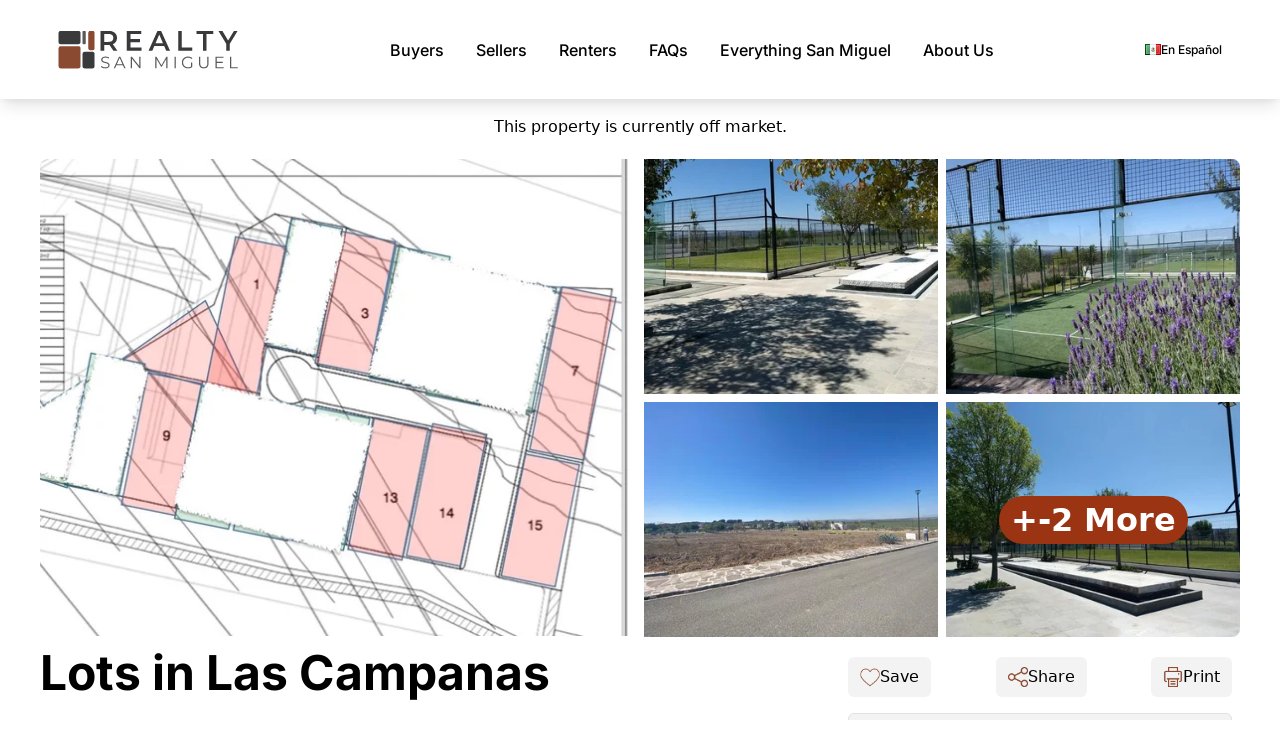

--- FILE ---
content_type: text/html; charset=UTF-8
request_url: https://sanmiguelrealestate.com/real-estate/for-sale/property/5958/las-campanas
body_size: 12076
content:
<!-- resources/views/layouts/app.blade.php -->
<!DOCTYPE html>
<html lang="en" data-theme="light">
<head>
    <meta charset="UTF-8" />
    <meta name="viewport" content="width=device-width, initial-scale=1.0" />

    <!-- CSRF Token -->
    <meta name="csrf-token" content="psCwBZ8PLDB55Resly9ZO1m4OAVSHGKIkhrfn8iw">


    
    <link rel="preload" as="style" href="https://sanmiguelrealestate.com/build/assets/home1-8d3ahZvZ.css" /><link rel="stylesheet" href="https://sanmiguelrealestate.com/build/assets/home1-8d3ahZvZ.css" />        
    
    <link rel="stylesheet" href="/fonts/fonts.css">

    
    
    
            
        
        
        <link rel="stylesheet" href="/vendor/swiper/swiper-bundle.min.css" />
    

    
    
    <title>Las Campanas - For Sale - Realty San Miguel</title>

            <title>    Las Campanas
</title>
        <meta name="keywords"
              content="Las Campanas" />
        <meta name="description"
              content="Las Campanas" />
    
    <link rel="shortcut icon" href="/imgs/favicon.png">

    
    
    <meta property="og:url" content="https://sanmiguelrealestate.com/real-estate/for-sale/property/5958/las-campanas" />
    <meta property="og:type" content="website" />

            <meta property="og:title" content="Lots in Las Campanas" />
        <meta property="og:description"
              content="Lots in Las Campanas" />
                    <meta property="og:image" content="https://img.sanmiguelrealestate.com//t/600/480//12047-3195934512-san-miguel-real-estate.jpg.jpg" />
            
    
    <script async src="https://www.googletagmanager.com/gtag/js?id=G-YWLFF6W693"></script>
    <script nonce="">
        window.dataLayer = window.dataLayer || [];

        function utag() {
        }

        function gtag() {
            dataLayer.push(arguments);
        }

        function rtag(a, t) {
            gtag("event", a, t)
        }

        function drtag(a, t) {
            setTimeout(function() {
                rtag(a, t)
            }, 10)
        }

        gtag('js', new Date());
        gtag('config', 'G-YWLFF6W693', { 'transport_type': 'beacon' });
        gtag('config', 'AW-1038432754', { 'transport_type': 'beacon' });
    </script>
    
            <script defer
                src="https://www.google.com/recaptcha/api.js?render=6LdWE_YUAAAAAOsUZdsTBTZBRX_y4eKdJr_2DL7H"></script>
    
    
    
            <script type="application/ld+json" nonce="">
            {"@context":"https://schema.org","@type":"RealEstateListing","name":"Lots in Las Campanas","description":"Lots in Las Campanas","url":"https://sanmiguelrealestate.com/real-estate/for-sale/property/5958","datePosted":"2022-06-03T23:33:14+00:00","containsPlace":{"@type":"Residence","floorSize":{"@type":"QuantitativeValue","value":0,"unitCode":"MTK"},"numberOfRooms":0,"numberOfBedrooms":0,"numberOfBathroomsTotal":0,"amenityFeature":[]},"geo":{"@type":"GeoCoordinates","latitude":"20.9124272769","longitude":"-100.7772877649"},"price":2678555,"priceCurrency":"MXP","offer":{"@type":"Offer","price":2678555,"priceCurrency":"MXP","availability":"https://schema.org/SoldOut","validFrom":"2022-06-03T23:33:14+00:00"},"propertyType":"Property","offeredBy":{"@type":"RealEstateAgent","name":"Realty San Miguel","email":"info@sanmiguelrealestate.com","telephone":"415-185-8311","url":"https://sanmiguelrealestate.com","image":"https://sanmiguelrealestate.com/imgs/logo/logo_web.png","address":{"@type":"PostalAddress","streetAddress":"Calle San Francisco 43","addressLocality":"San Miguel de Allende","addressRegion":"Guanajuato","postalCode":"37700","addressCountry":"Mexico"}},"image":[],"listingFor":"For Sale"}
        </script>
    </head>
<body>
<!-- Navbar  -->
<header>
    <!-- Small Device -->
    <div class="bg-white font-inter mobile-nav py-2">
        <div class="flex items-center px-2 py-3 gap-3">
            <div class="dropdown">
                <div tabindex="0" role="button" class="btn btn-ghost mobile-nav p-2" data-controller="mobilembtn" data-action="click->mobilembtn#toggleMenu" aria-label="Open navigation menu">
                    <svg
                        xmlns="http://www.w3.org/2000/svg"
                        class="h-7 w-7"
                        fill="none"
                        viewBox="0 0 24 24"
                        stroke="currentColor">
                        <path
                            stroke-linecap="round"
                            stroke-linejoin="round"
                            stroke-width="2"
                            d="M4 6h16M4 12h8m-8 6h16" />
                    </svg>
                </div>
                <!-- Full Screen Modal -->
<div
    id="fullscreenModal"
    class="fixed inset-0 bg-white top-0 left-0 bottom-0 right-0 hidden transition-opacity duration-200 ease-in overflow-y-auto text-lg z-[100]"
    style="visibility: hidden;"
>

    <div class="relative bg-gray-200 p-5">
        <!-- Close button in the upper right corner -->
        <button class="absolute top-0 right-0 mt-2 mr-2 text-gray-600 hover:text-gray-900" id="closeMobileMenu" aria-label="Close navigation menu">
            <svg xmlns="http://www.w3.org/2000/svg" fill="none" viewBox="0 0 24 24" stroke-width="1.5" stroke="currentColor" class="w-6 h-6">
                <path stroke-linecap="round" stroke-linejoin="round" d="M6 18L18 6m0 12L6 6" />
            </svg>
        </button>
    </div>

    <div class="flex gap-5 justify-center items-center mt-1">
        <div class="text-[0.75em]">
            <a href="https://sanmiguelrealestate.com/es/bienes-raices/en-venta/propiedad/5958/las-campanas" class="flex items-center gap-2">
                                    <span class="font-medium">Ver</span>
                    <img src="/imgs/flag/es.gif" alt="Spanish flag" />
                    <span class="font-medium">En Español</span>
                            </a>
        </div>
    </div>

    <div class="flex-col gap-10 text-rsm-brown-500 py-2 px-8 text-left">
        <div>
            <div class="uppercase font-bold">
                Buyers
            </div>
            <div class="text-black mt-3 mb-3">
                <ul>
                                                <li>
            <a href="https://sanmiguelrealestate.com/real-estate/for-sale/homes" class="hover:underline flex justify-start items-center gap-2">
                <img src="/imgs/icons/m/house.svg" class="w-[1em] h-[1em]" loading="lazy">
                Residential
            </a>
        </li>
                            <li>
            <a href="https://sanmiguelrealestate.com/real-estate/for-sale/lots-land-ranches" class="hover:underline flex justify-start items-center gap-2">
                <img src="/imgs/icons/m/m_land.png" class="w-[1em] h-[1em]" loading="lazy">
                Lots & Land
            </a>
        </li>
                            <li>
            <a href="https://sanmiguelrealestate.com/real-estate/for-sale/commercial-properties" class="hover:underline flex justify-start items-center gap-2">
                <img src="/imgs/icons/m/m_com.png" class="w-[1em] h-[1em]" loading="lazy">
                Commercial
            </a>
        </li>
                            <li>
            <a href="https://sanmiguelrealestate.com/real-estate/for-sale/new-development-properties" class="hover:underline flex justify-start items-center gap-2">
                <img src="/imgs/icons/m/m_dev.png" class="w-[1em] h-[1em]" loading="lazy">
                Developments
            </a>
        </li>
                            <li>
            <a href="https://sanmiguelrealestate.com/real-estate/for-sale/pre-sale" class="hover:underline flex justify-start items-center gap-2">
                <img src="/imgs/icons/m/presale.svg" class="w-[1em] h-[1em]" loading="lazy">
                Pre-Sale
            </a>
        </li>
                            <li>
            <a href="https://sanmiguelrealestate.com/real-estate/for-sale/development-potential" class="hover:underline flex justify-start items-center gap-2">
                <img src="/imgs/icons/m/devp.svg" class="w-[1em] h-[1em]" loading="lazy">
                Development Potential
            </a>
        </li>
                                        <li><hr></li>
                    <li class="mb-1">
                        <a href="https://luxeplaces.com/" target="_blank" class="hover:underline flex justify-start items-center gap-2">
                            <svg xmlns="http://www.w3.org/2000/svg" fill="none" viewBox="0 0 24 24" stroke-width="1.5" stroke="currentColor" class="w-[1em] h-[1em]">
                                <path stroke-linecap="round" stroke-linejoin="round" d="M12 21a9.004 9.004 0 0 0 8.716-6.747M12 21a9.004 9.004 0 0 1-8.716-6.747M12 21c2.485 0 4.5-4.03 4.5-9S14.485 3 12 3m0 18c-2.485 0-4.5-4.03-4.5-9S9.515 3 12 3m0 0a8.997 8.997 0 0 1 7.843 4.582M12 3a8.997 8.997 0 0 0-7.843 4.582m15.686 0A11.953 11.953 0 0 1 12 10.5c-2.998 0-5.74-1.1-7.843-2.918m15.686 0A8.959 8.959 0 0 1 21 12c0 .778-.099 1.533-.284 2.253m0 0A17.919 17.919 0 0 1 12 16.5a17.92 17.92 0 0 1-8.716-2.247m0 0A8.966 8.966 0 0 1 3 12c0-1.97.633-3.794 1.707-5.276" />
                            </svg>
                            Luxe Global Search
                        </a>
                    </li>
                    <li><hr></li>
                            <li>
            <a href="https://sanmiguelrealestate.com/real-estate/colonies" class="hover:underline flex justify-start items-center gap-2">
                Colonies
            </a>
        </li>
                    <li><hr></li>
                            <li>
            <a href="https://sanmiguelrealestate.com/real-estate/fast-map-search" class="hover:underline flex justify-start items-center gap-2">
                <img src="/imgs/icons/m/map.svg" class="w-[1em] h-[1em]" loading="lazy">
                Fast Map! Search
            </a>
        </li>
                            <li>
            <a href="https://sanmiguelrealestate.com/real-estate/advanced-property-search" class="hover:underline flex justify-start items-center gap-2">
                <img src="/imgs/icons/m/search-advanced2.svg" class="w-[1em] h-[1em]" loading="lazy">
                Advanced Search
            </a>
        </li>
                            <li>
            <a href="https://sanmiguelrealestate.com/real-estate/buyer-profile" class="hover:underline flex justify-start items-center gap-2">
                <img src="/imgs/icons/m/user-linear.svg" class="w-[1em] h-[1em]" loading="lazy">
                Submit Buyer Profile
            </a>
        </li>
                    <li><hr></li>
                            <li>
            <a href="https://sanmiguelrealestate.com/market-updates" class="hover:underline flex justify-start items-center gap-2">
                Market Updates
            </a>
        </li>
                            <li>
            <a href="https://sanmiguelrealestate.com/real-estate/faq/buyers" class="hover:underline flex justify-start items-center gap-2">
                Buyer FAQ
            </a>
        </li>
                    <li><hr></li>
                            <li>
            <a href="https://sanmiguelrealestate.com/real-estate/mls" class="hover:underline flex justify-start items-center gap-2">
                MLS Search
            </a>
        </li>
                </ul>
            </div>
        </div>

        <div class="uppercase text-rsm-brown-500 font-bold">
            Sellers
        </div>
        <div class="text-black mt-3 mb-3">
            <ul>
                        <li>
            <a href="https://sanmiguelrealestate.com/real-estate/sellers" class="hover:underline flex justify-start items-center gap-2">
                Why List With Us?
            </a>
        </li>
                        <li>
            <a href="https://sanmiguelrealestate.com/real-estate/faq/sellers" class="hover:underline flex justify-start items-center gap-2">
                Seller FAQ
            </a>
        </li>
            </ul>
        </div>

        <div class="uppercase text-rsm-brown-500 font-bold">Rentals</div>
        <div class="text-black mt-3 mb-3">
            <ul>
                                <li class="mb-1">
                    <a href="https://sanmiguelrealestate.com/real-estate/for-rent/vacations" class="hover:underline flex justify-start items-center gap-2">
                        <img src="/imgs/icons/m/m_vacarent.png" class="w-[1em] h-[1em]">
                        Vacation Rentals
                    </a>
                </li>
                <li class="">
                    <a href="https://sanmiguelrealestate.com/real-estate/for-rent/long-term" class="hover:underline flex justify-start items-center gap-2">
                        <img src="/imgs/icons/m/m_longterm.png" class="w-[1em] h-[1em]">
                        Long Term Rentals
                    </a>
                </li>
                                <li class="my-2"><hr></li>
                        <li>
            <a href="https://sanmiguelrealestate.com" class="hover:underline flex justify-start items-center gap-2">
                Why Rent With Us?
            </a>
        </li>
                        <li>
            <a href="https://sanmiguelrealestate.com" class="hover:underline flex justify-start items-center gap-2">
                Recent New Rentals
            </a>
        </li>
            </ul>
        </div>

        <div class="uppercase text-rsm-brown-500 font-bold">
            FAQs
        </div>
        <div class="text-black mt-3 mb-3">
            <ul>
                        <li>
            <a href="https://sanmiguelrealestate.com/real-estate/faq/buyers" class="hover:underline flex justify-start items-center gap-2">
                Buyers
            </a>
        </li>
                        <li>
            <a href="https://sanmiguelrealestate.com/real-estate/faq/sellers" class="hover:underline flex justify-start items-center gap-2">
                Sellers
            </a>
        </li>
                        <li>
            <a href="https://sanmiguelrealestate.com/real-estate/faq/renters" class="hover:underline flex justify-start items-center gap-2">
                Renters
            </a>
        </li>
                <li><hr></li>
                        <li>
            <a href="https://sanmiguelrealestate.com/newcomer-guide/index" class="hover:underline flex justify-start items-center gap-2">
                Newcomer's Guide
            </a>
        </li>
            </ul>
        </div>

        <div class="uppercase text-rsm-brown-500 font-bold">
            Everything San Miguel
        </div>
        <div class="text-black mt-3 mb-3">
            <ul>
                        <li>
            <a href="https://sanmiguelrealestate.com/san-miguel-de-allende/about" class="hover:underline flex justify-start items-center gap-2">
                Start Here
            </a>
        </li>
                        <li>
            <a href="https://sanmiguelrealestate.com/newcomer-guide/index" class="hover:underline flex justify-start items-center gap-2">
                Newcomer's Guide
            </a>
        </li>
                        <li>
            <a href="https://sanmiguelrealestate.com/san-miguel-de-allende/event-calendar" class="hover:underline flex justify-start items-center gap-2">
                Events
            </a>
        </li>
                        <li>
            <a href="https://sanmiguelrealestate.com/san-miguel-de-allende/vip" class="hover:underline flex justify-start items-center gap-2">
                Locals Discount Card
            </a>
        </li>
                        <li>
            <a href="https://sanmiguelrealestate.com/talking-san-miguel" class="hover:underline flex justify-start items-center gap-2">
                Talking San Miguel
            </a>
        </li>
                        <li>
            <a href="/san-miguel-de-allende/where-is-san-miguel" class="hover:underline flex justify-start items-center gap-2">
                Where Is San Miguel?
            </a>
        </li>
                        <li>
            <a href="/san-miguel-de-allende/getting-to" class="hover:underline flex justify-start items-center gap-2">
                Getting to San Miguel
            </a>
        </li>
                        <li>
            <a href="https://sanmiguelrealestate.com/san-miguel-de-allende/before-you-visit" class="hover:underline flex justify-start items-center gap-2">
                Before You Visit SMA
            </a>
        </li>
                        <li>
            <a href="https://sanmiguelrealestate.com/san-miguel-de-allende/live-webcam" class="hover:underline flex justify-start items-center gap-2">
                Live Webcam
            </a>
        </li>
            </ul>
        </div>

        <div class="uppercase font-bold mt-1">
            <a href="https://sanmiguelrealestate.com/real-estate/about-us"> About Us </a>
        </div>
        <div class="text-black mt-3 mb-3">
            <ul>
                        <li>
            <a href="https://sanmiguelrealestate.com/real-estate/about-us" class="hover:underline flex justify-start items-center gap-2">
                About Us
            </a>
        </li>
                        <li>
            <a href="https://sanmiguelrealestate.com/real-estate/testimonials" class="hover:underline flex justify-start items-center gap-2">
                Testimonials
            </a>
        </li>
                        <li>
            <a href="https://sanmiguelrealestate.com/real-estate/history" class="hover:underline flex justify-start items-center gap-2">
                History
            </a>
        </li>
                        <li>
            <a href="https://sanmiguelrealestate.com/real-estate/buyer-profile" class="hover:underline flex justify-start items-center gap-2">
                Contact Us
            </a>
        </li>
            </ul>
        </div>

    </div>

</div>
            </div>
            <a href="https://sanmiguelrealestate.com" aria-label="Realty San Miguel - Return to homepage">
                <picture>
                    <source srcset="/imgs/logo/logo_op.svg" type="image/svg+xml" />
                    <source srcset="/imgs/logo/logo_web.png" type="image/png" />
                    <img src="/imgs/logo/logo_op.svg" alt="Realty San Miguel logo" class="cursor-pointer w-[180px] h-[51px]" width="180" height="51" />
                </picture>
            </a>
        </div>
    </div>

    <!-- Large Device  -->
    <div class="bg-white font-inter desktop-nav">
        <div
            class="max-w-[1180px] mx-auto flex justify-between items-center py-6 lg:px-2">
            <div>
                <a href="https://sanmiguelrealestate.com" aria-label="Realty San Miguel - Return to homepage">
                    <picture>
                        <source srcset="/imgs/logo/logo_op.svg" type="image/svg+xml" />
                        <source srcset="/imgs/logo/logo_web.png" type="image/png" />
                        <img src="/imgs/logo/logo_op.svg" alt="Realty San Miguel logo" class="cursor-pointer w-[180px] h-[51px]" width="180" height="51" />
                    </picture>
                </a>
            </div>

            <div class="flex items-center gap-2">

    <div class="main-menu group">
        <button type="button" class="main-menu-item" aria-haspopup="true" aria-expanded="false" aria-label="Buyers menu">
                    Buyers
                </button>
        <div class="main-menu-sub">

            
                        <a href="https://sanmiguelrealestate.com/real-estate/for-sale/homes" class="main-menu-link">
            <div class="flex items-center gap-2">
                <img src="/imgs/icons/m/house.svg" class="w-[1em] h-[1em]" loading="lazy">
                <span>Residential</span>
            </div>
        </a>
                        <a href="https://sanmiguelrealestate.com/real-estate/for-sale/lots-land-ranches" class="main-menu-link">
            <div class="flex items-center gap-2">
                <img src="/imgs/icons/m/m_land.png" class="w-[1em] h-[1em]" loading="lazy">
                <span>Lots & Land</span>
            </div>
        </a>
                        <a href="https://sanmiguelrealestate.com/real-estate/for-sale/commercial-properties" class="main-menu-link">
            <div class="flex items-center gap-2">
                <img src="/imgs/icons/m/m_com.png" class="w-[1em] h-[1em]" loading="lazy">
                <span>Commercial</span>
            </div>
        </a>
                        <a href="https://sanmiguelrealestate.com/real-estate/for-sale/new-development-properties" class="main-menu-link">
            <div class="flex items-center gap-2">
                <img src="/imgs/icons/m/m_dev.png" class="w-[1em] h-[1em]" loading="lazy">
                <span>Developments</span>
            </div>
        </a>
                        <a href="https://sanmiguelrealestate.com/real-estate/for-sale/pre-sale" class="main-menu-link">
            <div class="flex items-center gap-2">
                <img src="/imgs/icons/m/presale.svg" class="w-[1em] h-[1em]" loading="lazy">
                <span>Pre-Sale</span>
            </div>
        </a>
                        <a href="https://sanmiguelrealestate.com/real-estate/for-sale/development-potential" class="main-menu-link">
            <div class="flex items-center gap-2">
                <img src="/imgs/icons/m/devp.svg" class="w-[1em] h-[1em]" loading="lazy">
                <span>Development Potential</span>
            </div>
        </a>

            
            <hr />

            <a href="https://luxeplaces.com/" target="_blank" class="main-menu-link">
                <div class="flex items-center gap-2">
                    <svg xmlns="http://www.w3.org/2000/svg" fill="none" viewBox="0 0 24 24" stroke-width="1.5" stroke="currentColor" class="w-[1em] h-[1em]">
                        <path stroke-linecap="round" stroke-linejoin="round" d="M12 21a9.004 9.004 0 0 0 8.716-6.747M12 21a9.004 9.004 0 0 1-8.716-6.747M12 21c2.485 0 4.5-4.03 4.5-9S14.485 3 12 3m0 18c-2.485 0-4.5-4.03-4.5-9S9.515 3 12 3m0 0a8.997 8.997 0 0 1 7.843 4.582M12 3a8.997 8.997 0 0 0-7.843 4.582m15.686 0A11.953 11.953 0 0 1 12 10.5c-2.998 0-5.74-1.1-7.843-2.918m15.686 0A8.959 8.959 0 0 1 21 12c0 .778-.099 1.533-.284 2.253m0 0A17.919 17.919 0 0 1 12 16.5a17.92 17.92 0 0 1-8.716-2.247m0 0A8.966 8.966 0 0 1 3 12c0-1.97.633-3.794 1.707-5.276" />
                    </svg>
                    <span>Luxe Global Search</span>
                </div>
            </a>

            <hr />

                    <a href="https://sanmiguelrealestate.com/real-estate/colonies" class="main-menu-link">Colonies</a>

            <hr />

                    <a href="https://sanmiguelrealestate.com/real-estate/fast-map-search" class="main-menu-link">
            <div class="flex items-center gap-2">
                <img src="/imgs/icons/m/map.svg" class="w-[1em] h-[1em]" loading="lazy">
                <span>Fast Map! Search</span>
            </div>
        </a>
                    <a href="https://sanmiguelrealestate.com/real-estate/advanced-property-search" class="main-menu-link">
            <div class="flex items-center gap-2">
                <img src="/imgs/icons/m/search-advanced2.svg" class="w-[1em] h-[1em]" loading="lazy">
                <span>Advanced Search</span>
            </div>
        </a>
                    <a href="https://sanmiguelrealestate.com/real-estate/buyer-profile" class="main-menu-link">
            <div class="flex items-center gap-2">
                <img src="/imgs/icons/m/user-linear.svg" class="w-[1em] h-[1em]" loading="lazy">
                <span>Submit Buyer Profile</span>
            </div>
        </a>

            <hr />

                    <a href="https://sanmiguelrealestate.com/market-updates" class="main-menu-link">Market Updates</a>
                    <a href="https://sanmiguelrealestate.com/real-estate/faq/buyers" class="main-menu-link">Buyer FAQ</a>

            <hr />

                    <a href="https://sanmiguelrealestate.com/real-estate/mls" class="main-menu-link">MLS Search</a>

        </div>
    </div>

    <div class="relative group">
        <button type="button" class="main-menu-item" aria-haspopup="true" aria-expanded="false" aria-label="Sellers menu">
                    Sellers
                </button>
        <div class="main-menu-sub">
                    <a href="https://sanmiguelrealestate.com/real-estate/sellers" class="main-menu-link">Why List With Us?</a>
                    <a href="https://sanmiguelrealestate.com/real-estate/faq/sellers" class="main-menu-link">Seller FAQ</a>
        </div>
    </div>

    <div class="relative group">
        <button type="button" class="main-menu-item" aria-haspopup="true" aria-expanded="false" aria-label="Renters menu">
            Renters
        </button>
        <div class="main-menu-sub">
                                    <a href="https://sanmiguelrealestate.com/real-estate/for-rent/vacations" class="main-menu-link">Vacation Rentals</a>
                        <a href="https://sanmiguelrealestate.com/real-estate/for-rent/long-term" class="main-menu-link">Long Term Rentals</a>
            
            <hr>
                    <a href="https://sanmiguelrealestate.com" class="main-menu-link">Why Rent With Us?</a>
                    <a href="https://sanmiguelrealestate.com" class="main-menu-link">Recent New Rentals</a>
        </div>
    </div>

    <div class="relative group">
        <button type="button" class="main-menu-item" aria-haspopup="true" aria-expanded="false" aria-label="FAQs menu">
            FAQs
        </button>
        <div class="main-menu-sub">
                    <a href="https://sanmiguelrealestate.com/real-estate/faq/buyers" class="main-menu-link">Buyers</a>
                    <a href="https://sanmiguelrealestate.com/real-estate/faq/sellers" class="main-menu-link">Sellers</a>
                    <a href="https://sanmiguelrealestate.com/real-estate/faq/renters" class="main-menu-link">Renters</a>
            <hr>
                    <a href="https://sanmiguelrealestate.com/newcomer-guide/index" class="main-menu-link">Newcomer's Guide</a>
        </div>
    </div>

    <div class="relative group">
        <button type="button" class="main-menu-item" aria-haspopup="true" aria-expanded="false" aria-label="Everything San Miguel@elseEverything San Miguel menu">
                        <span class="hidden xl:inline">Everything</span>
            San Miguel
                    </button>
        <div class="main-menu-sub">
                    <a href="https://sanmiguelrealestate.com/san-miguel-de-allende/about" class="main-menu-link">Start Here</a>
                    <a href="https://sanmiguelrealestate.com/newcomer-guide/index" class="main-menu-link">Newcomer's Guide</a>
                    <a href="https://sanmiguelrealestate.com/san-miguel-de-allende/event-calendar" class="main-menu-link">Events</a>
                    <a href="https://sanmiguelrealestate.com/san-miguel-de-allende/vip" class="main-menu-link">Locals Discount Card</a>
                    <a href="https://sanmiguelrealestate.com/talking-san-miguel" class="main-menu-link">Talking San Miguel</a>
            
            <a href="/san-miguel-de-allende/where-is-san-miguel" class="main-menu-link">
                Where Is San Miguel?
            </a>
            
            <a href="/san-miguel-de-allende/getting-to" class="main-menu-link">
                Getting to San Miguel
            </a>
                    <a href="https://sanmiguelrealestate.com/san-miguel-de-allende/before-you-visit" class="main-menu-link">Before You Visit SMA</a>
                    <a href="https://sanmiguelrealestate.com/san-miguel-de-allende/live-webcam" class="main-menu-link">Live Webcam</a>
        </div>
    </div>

    <div class="relative group">
        <a href="https://sanmiguelrealestate.com/real-estate/about-us" class="main-menu-item">
            About Us
        </a>
        <div class="main-menu-sub">
                    <a href="https://sanmiguelrealestate.com/real-estate/about-us" class="main-menu-link">About Us</a>
                    <a href="https://sanmiguelrealestate.com/real-estate/testimonials" class="main-menu-link">Testimonials</a>
                    <a href="https://sanmiguelrealestate.com/real-estate/history" class="main-menu-link">History</a>
                    <a href="https://sanmiguelrealestate.com/real-estate/buyer-profile" class="main-menu-link">Contact Us</a>
        </div>
    </div>

</div>

            <div class="flex gap-5 justify-between items-center">
                <div class="text-[0.75em]">
                    <a href="https://sanmiguelrealestate.com/es/bienes-raices/en-venta/propiedad/5958/las-campanas" class="flex items-center gap-2">
                                                    <img src="/imgs/flag/es.gif" alt="Spanish flag" />
                            <span class="font-medium">En Español</span>
                                            </a>
                </div>
            </div>

        </div>
    </div>
</header>






    <div class="alert alert-warning max-content-width mx-auto mt-4 flex justify-center items-center text-center mb-5">
        <div class="w-full">
            <i class="fas fa-exclamation-triangle"></i>
                            This property is currently off market.
                    </div>
    </div>




<div class="flex md:hidden flex-col max-content-width mx-auto">
    <div class="font-inter text-4xl md:text-6x1 font-bold text-center mt-4 mb-1">Lots in Las Campanas</div>

            <div class="sm:text-base text-sm text-rsm-grey-700 text-center mb-5 ">
            Listing Price:
            <strong>
            $2,678,555 MXP
            </strong>
        </div>
    
        <div class="flex justify-evenly items-end">
        <div>
            Id#<br />
            <strong>5958</strong>
        </div>
        <div>
            Location:<br />
            <strong>Las Campanas</strong>
        </div>
        
    </div>
</div>

<div class="max-content-width mx-auto mt-3">
    <div class="property-image-wrap w-full mb-3">
        <div class="grid grid-cols-1 md:grid-cols-2 gap-2">
            <!-- Main Image -->
            <div class="w-full cursor-pointer" data-controller="gallery-loader" data-action="click->gallery-loader#loadGallery" data-gallery-loader-property-id-value="12047">
                                    <picture>
                        <source srcset="https://img.sanmiguelrealestate.com//t/600/480//12047-3195934512-san-miguel-real-estate.jpg.webp" type="image/webp">
                        <source srcset="https://img.sanmiguelrealestate.com//t/600/480//12047-3195934512-san-miguel-real-estate.jpg.jpg" type="image/jpg">
                        <img class="w-full rounded-lg md:rounded-l-lg md:rounded-r-none"
                             src="https://img.sanmiguelrealestate.com//t/600/480//12047-3195934512-san-miguel-real-estate.jpg.jpg" width="600"
                             height="480">
                    </picture>
                            </div>

            <!-- Secondary Images for Desktop -->
            <div class="property-image-secondary hidden md:grid grid-cols-2 gap-2">
                
                                    <div class="small-pic-1 cursor-pointer" data-controller="gallery-loader" data-action="click->gallery-loader#loadGallery" data-gallery-loader-property-id-value="12047">
                        <picture>
                            <source srcset="https://img.sanmiguelrealestate.com/t/350/280//12047-4314139309-san-miguel-real-estate.jpg.webp" type="image/webp">
                            <source srcset="https://img.sanmiguelrealestate.com/t/350/280//12047-4314139309-san-miguel-real-estate.jpg.jpg" type="image/jpg">
                            <img class="w-full" src="https://img.sanmiguelrealestate.com/t/350/280//12047-4314139309-san-miguel-real-estate.jpg.jpg" width="350" height="280">
                        </picture>
                    </div>
                
                                    <div class="small-pic-2 cursor-pointer" data-controller="gallery-loader" data-action="click->gallery-loader#loadGallery" data-gallery-loader-property-id-value="12047">
                        <picture>
                            <source srcset="https://img.sanmiguelrealestate.com/t/350/280//12047-6231395-san-miguel-real-estate.jpg.webp" type="image/webp">
                            <source srcset="https://img.sanmiguelrealestate.com/t/350/280//12047-6231395-san-miguel-real-estate.jpg.jpg" type="image/jpg">
                            <img class="w-full rounded-tr-lg" src="https://img.sanmiguelrealestate.com/t/350/280//12047-6231395-san-miguel-real-estate.jpg.jpg" width="350" height="280">
                        </picture>
                    </div>
                
                                    <div class="small-pic-3 cursor-pointer" data-controller="gallery-loader" data-action="click->gallery-loader#loadGallery" data-gallery-loader-property-id-value="12047">
                        <picture>
                            <source srcset="https://img.sanmiguelrealestate.com/t/350/280//12047-3244836566-san-miguel-real-estate.jpg.webp" type="image/webp">
                            <source srcset="https://img.sanmiguelrealestate.com/t/350/280//12047-3244836566-san-miguel-real-estate.jpg.jpg" type="image/jpg">
                            <img class="w-full" src="https://img.sanmiguelrealestate.com/t/350/280//12047-3244836566-san-miguel-real-estate.jpg.jpg" width="350" height="280">
                        </picture>
                    </div>
                
                                    <div class="small-pic-4 relative cursor-pointer" id="imageMoreLast" data-controller="gallery-loader" data-action="click->gallery-loader#loadGallery" data-gallery-loader-property-id-value="12047">
                        <picture>
                            <source srcset="https://img.sanmiguelrealestate.com/t/350/280//12047-4214439691-san-miguel-real-estate.jpg.webp" type="image/webp">
                            <source srcset="https://img.sanmiguelrealestate.com/t/350/280//12047-4214439691-san-miguel-real-estate.jpg.jpg" type="image/jpg">
                            <img class="w-full rounded-br-lg" src="https://img.sanmiguelrealestate.com/t/350/280//12047-4214439691-san-miguel-real-estate.jpg.jpg" width="350" height="280">
                        </picture>
                        <div class="absolute inset-0 flex justify-center items-center z-10">
                            <p class="font-bold text-white hover:underline lg:text-[2em] md:text-[1.75em] xs:text-[1.5em] px-3 bg-rsm-brown-500 rounded-full">
                                +-2 More
                            </p>
                        </div>
                    </div>
                            </div>

            <!-- Secondary Images for Mobile -->
            <div class="md:hidden grid grid-cols-3 gap-2 mt-2">
                                    <div class="small-pic-1 cursor-pointer" data-controller="gallery-loader" data-action="click->gallery-loader#loadGallery" data-gallery-loader-property-id-value="12047">
                        <picture>
                            <source srcset="https://img.sanmiguelrealestate.com/t/350/280//12047-4314139309-san-miguel-real-estate.jpg.webp" type="image/webp">
                            <source srcset="https://img.sanmiguelrealestate.com/t/350/280//12047-4314139309-san-miguel-real-estate.jpg.jpg" type="image/jpg">
                            <img class="w-full rounded-lg" src="https://img.sanmiguelrealestate.com/t/350/280//12047-4314139309-san-miguel-real-estate.jpg.jpg" width="350" height="280">
                        </picture>
                    </div>
                
                                    <div class="small-pic-2 cursor-pointer" data-controller="gallery-loader" data-action="click->gallery-loader#loadGallery" data-gallery-loader-property-id-value="12047">
                        <picture>
                            <source srcset="https://img.sanmiguelrealestate.com/t/350/280//12047-6231395-san-miguel-real-estate.jpg.webp" type="image/webp">
                            <source srcset="https://img.sanmiguelrealestate.com/t/350/280//12047-6231395-san-miguel-real-estate.jpg.jpg" type="image/jpg">
                            <img class="w-full rounded-lg" src="https://img.sanmiguelrealestate.com/t/350/280//12047-6231395-san-miguel-real-estate.jpg.jpg" width="350" height="280">
                        </picture>
                    </div>
                
                                    <div class="small-pic-3 relative cursor-pointer" data-controller="gallery-loader" data-action="click->gallery-loader#loadGallery" data-gallery-loader-property-id-value="12047">
                        <picture>
                            <source srcset="https://img.sanmiguelrealestate.com/t/350/280//12047-3244836566-san-miguel-real-estate.jpg.webp" type="image/webp">
                            <source srcset="https://img.sanmiguelrealestate.com/t/350/280//12047-3244836566-san-miguel-real-estate.jpg.jpg" type="image/jpg">
                            <img class="w-full rounded-lg" src="https://img.sanmiguelrealestate.com/t/350/280//12047-3244836566-san-miguel-real-estate.jpg.jpg" width="350" height="280">
                        </picture>

                                            </div>
                            </div>
        </div>
    </div>

</div>

<div class="max-content-width mx-auto flex flex-col md:flex-row gap-2 flex-col-reverse md:flex-row">

    <div class="w-full md:w-2/3">
        <h1 class="hidden md:block font-inter text-5xl text-left mb-6 font-bold">Lots in Las Campanas</h1>
        <div class="hidden md:flex justify-start gap-9 lg:gap-12 font-semibold items-end">
            <div>
                Id#<br />
                <strong>5958</strong>
            </div>
            <div>
                Location:<br />
                <strong>Las Campanas</strong>
            </div>
                                    
    </div>

    <hr class="mt-3" />

    <div class="flex flex-wrap gap-x-4 gap-y-2 mt-4">

        
        
        
        
    </div>

    <hr class="mt-3" />

    <div>

        <h2 class="font-inter text-rsm-brown-500 text-2xl md:text-3xl mb-4 ">Description:</h2>
<div data-controller="description" data-description-target="container" class="rsm-desc-content">
    <div class="!w-full" data-description-target="textdesc">
        <p><p>Las Campanas Residencial is a project full of passion located in one of the most desired destinations in our country for tourism.</p>
<p>It is a unique 30 hectare development with lake views and an exclusive vineyard.</p>
<p>24/7 security and controlled access guarantee you and your family a safe living environment.</p></p>

    </div>
    <div
        class="description-read-more text-center block md:hidden flex justify-center gap-4 line-behind-button">
        <button
            class="read-more-btn bg-white text-rsm-brown-500 font-bold py-1 px-2 rounded focus:outline-none focus:shadow-outline z-20 border border-rsm-brown-500 mb-6"
            data-description-target="btnreadmore"
        >
            Read More
        </button>
    </div>

    </div>

        
        <div class="p-2 text-sm border border-rsm-grey-400 bg-rsm-grey-200 rounded-md" >
    
                    * All real estate listings are believed to be represented accurately.
            However, these details are intended as a guide and do not form part of a contract.
            Buyers should satisfy themselves as to any Information contained herein.
        
    </div>
        <div class="grid grid-cols-1 gap-1">

    
    
    
</div>

    </div>

</div>

<div class="w-full md:w-1/3">
    <div class="rsm-p-buttons datap p-2 flex justify-between" data-controller="fav sharemenu pdfagent" data-p="12047">
        <button class="btn-fav-add rsm-p-button" data-action="click->fav#toggle">
            <img class="favimg h-5" src="/imgs/icons/fav.png"
                data-fav-target="img"
                alt="save-alt">
            Save
        </button>
        <div class="rsm-p-button relative cursor-pointer" data-action="click->sharemenu#toggle">
            <a href="javascript:void(0)" id="sharethis" ><img class="h-5" src="/imgs/icons/share.png" alt="Share Property"></a>
            Share
            <div class="share-menu absolute z-10 top-10 left-0 hidden">
                <!-- HTML Structure -->
<ul id="social-share-links" class="bg-white border border-gray-100 shadow-xl rounded-xl p-2 min-w-[200px]">
	<li class="mb-1 last:mb-0">
		<a href="#" class="facebook-share flex items-center gap-3 px-3 py-2.5 hover:bg-gray-50 rounded-lg transition-all duration-200 text-gray-700 hover:text-gray-900 font-medium" data-sharemenu-target="facebook" data-action="click->sharemenu#link" target="_blank">
			<img src="/imgs/icons/social/facebook.svg" alt="Facebook" class="h-5 w-5 object-contain" loading="lazy"> 
			<span>Facebook</span>
		</a>
	</li>
	<li class="mb-1 last:mb-0">
		<a href="#" class="twitter-share flex items-center gap-3 px-3 py-2.5 hover:bg-gray-50 rounded-lg transition-all duration-200 text-gray-700 hover:text-gray-900 font-medium" data-sharemenu-target="twitter" data-action="click->sharemenu#link" target="_blank">
			<img src="/imgs/icons/social/twitter.svg" alt="X (Twitter)" class="h-5 w-5 object-contain" loading="lazy"> 
			<span>X</span>
		</a>
	</li>
	<li class="mb-1 last:mb-0">
		<a href="#" class="email-share flex items-center gap-3 px-3 py-2.5 hover:bg-gray-50 rounded-lg transition-all duration-200 text-gray-700 hover:text-gray-900 font-medium" data-sharemenu-target="email" data-action="click->sharemenu#link" target="_blank">
			<img src="/imgs/icons/social/gmail.svg" alt="Email" class="h-5 w-5 object-contain" loading="lazy"> 
			<span>Email</span>
		</a>
	</li>
	<li class="mb-1 last:mb-0">
		<a href="#" class="whatsapp-share flex items-center gap-3 px-3 py-2.5 hover:bg-gray-50 rounded-lg transition-all duration-200 text-gray-700 hover:text-gray-900 font-medium" data-sharemenu-target="whatsapp" data-action="click->sharemenu#link" target="_blank">
			<img src="/imgs/icons/social/whatsapp.svg" alt="WhatsApp" class="h-5 w-5 object-contain" loading="lazy"> 
			<span>WhatsApp</span>
		</a>
	</li>
	<li class="mb-1 last:mb-0">
		<a href="#" class="pinterest-share flex items-center gap-3 px-3 py-2.5 hover:bg-gray-50 rounded-lg transition-all duration-200 text-gray-700 hover:text-gray-900 font-medium" data-sharemenu-target="pinterest" data-action="click->sharemenu#link" target="_blank">
			<img src="/imgs/icons/social/pinterest.svg" alt="Pinterest" class="h-5 w-5 object-contain" loading="lazy"> 
			<span>Pinterest</span>
		</a>
	</li>
	<li class="mb-1 last:mb-0 border-t border-gray-100 mt-1 pt-1">
		<a href="#" class="copy-share flex items-center gap-3 px-3 py-2.5 hover:bg-gray-50 rounded-lg transition-all duration-200 text-gray-700 hover:text-gray-900 font-medium" data-sharemenu-target="copy" data-action="click->sharemenu#copy">
			<img src="/imgs/icons/social/copy.svg" alt="Copy Link" class="h-5 w-5 object-contain" loading="lazy"> 
			<span>Copy Link</span>
		</a>
	</li>
</ul>
            </div>
        </div>
        <div>
            <a id="print_link" class="rsm-p-button" data-pid="12047"
                data-pdfagent-target="print"
                            href="/pdf/12047"
                        target="_blank" alt="Print Property">
                <img class="h-5" src="/imgs/icons/print.png">
                Print
            </a>
        </div>
    </div>

    <div class="rsm-p-agent-card m-2 p-3 bg-rsm-grey-200 rounded-md border border-rsm-grey-500">
        <div class="flex flex-row sm:flex-row md:flex-col lg:flex-row items-center">
        <picture>
            <source srcset="/imgs/agent_sq/52.webp" type="image/webp">
            <source srcset="/imgs/agent_sq/52.jpg" type="image/webp">
            <img src="/imgs/agent_sq/52.jpg" alt="Brenda Garza"
                 title="Brenda Garza"
                 class="rounded-full border-4 border-rsm-brown-500
                                w-[8em] h-[8em]
                                lg:w-[6em] lg:h-[6em]
                                xl:w-[8em] xl:h-[8em]
                                object-cover">
        </picture>
        <div class="flex-1 text-center">
            <h2 class="font-inter text-lg">Brenda Garza</h2>
            <div class="flex justify-center">
               <a
                    class="px-3 py-2 bg-white rounded-md flex gap-2 items-center"
        
       href="https://wa.me/524151140257?text=Hi%2C+I%27m+interested+in+this+property+%235958.+Please+contact+me."
       title="Call using whatsapp" target="_blank">
        <img class="h-5 inline" src="/imgs/icons/whatsapp.svg" alt="Whatsapp"
             title="Whatsapp">
        <span>+52 415 114 0257</span>
    </a>

            </div>
        </div>
    </div>

    
    
            <hr class="mt-4 mb-4" />
    <div>
        <div class="flex-1 text-justify">
            "Brenda was instrumental in making my move to SMA as seamless as possible!"
        </div>
                    <div class="flex-1 text-left mt-4">
                &mdash; Ilene N
            </div>
            </div>

    
    </div>

    <div id="show_contact_wrap" class="md:hidden flex justify-center mt-4">
        <button class="rsm-btn rounded-lg text-white bg-rsm-brown-500 px-3 py-2"  data-function="contact-expand">
            Inquire about this property
        </button>
    </div>

    <div id="contact_wrap" class="hidden md:block rsm-p-agent-card m-2 mt-4 p-3 bg-rsm-grey-200 rounded-md border border-rsm-grey-500">
        <h2 class="rsm-oswald-p-title text-black text-center text-2xl font-bold" id="go_contact">Request more information:</h2>
<div data-controller="contact" data-contact-site-key-value="6LdWE_YUAAAAAOsUZdsTBTZBRX_y4eKdJr_2DL7H">
    <form action="" method="post" class="flex flex-col gap-3 mt-10" data-contact-target="form">
        <input class="rsm-input p-2 rounded" type="text" name="name" id="contact_name"
            placeholder="Name">
        <input class="rsm-input p-2 rounded" type="email" name="email" id="contact_email"
            placeholder="Email">
        <input class="rsm-input p-2 rounded" type="tel" name="phone" id="contact_phone"
            placeholder="Phone Number">
        <textarea class="rsm-input p-2 rounded h-[6em] md:h-[14em]" name="message" id="contact_message"
            placeholder="Message"></textarea>

        <div class="flex items-center gap-2 mt-3">
            <input type="checkbox" id="pc_form_marketupdate" name="marketupdate" value="true" checked>
            <label for="pc_form_marketupdate text-sm">Receive Market Updates</label>
        </div>

        <div class="mt-0.5 text-grey-700">
            <label for="language_preferred text-sm">
                Preferred Language:
            </label>
        </div>


        <div class="flex justify-around items-center gap-3 text-gray-700">
            <div>
                <input type="radio" id="language_en" name="language_preferred" value="en"
                     checked="checked" >
                <label for="language_en text-sm">English</label>
            </div>
            <div>
                <input type="radio" id="language_es" name="language_preferred" value="es"
                    >
                <label for="language_es text-sm">Spanish</label>
            </div>
        </div>




                    <input type="hidden" name="property_id" value="12047">
            <input type="hidden" name="property_ref" value="5958">
            <input type="hidden" name="property_url" value="https://sanmiguelrealestate.com/real-estate/for-sale/property/5958">
        
        <input type="hidden" name="contact_from" value="property_form">

        <button class="rsm-btn rounded-lg text-white bg-rsm-brown-500 px-3 py-2" type="submit"
            data-buyerprofile-name="button">
            Send Message
        </button>
    </form>
</div>
    </div>

</div>



</div>

<div class="max-content-width mx-auto mt-4">
    </div>

<div class="max-content-width mx-auto mt-4">
        <div id="property-map" data-controller="propertymap">
    <!-- prettier-ignore -->
<script>(g=>{var h,a,k,p="The Google Maps JavaScript API",c="google",l="importLibrary",q="__ib__",m=document,b=window;b=b[c]||(b[c]={});var d=b.maps||(b.maps={}),r=new Set,e=new URLSearchParams,u=()=>h||(h=new Promise(async(f,n)=>{await (a=m.createElement("script"));e.set("libraries",[...r]+"");for(k in g)e.set(k.replace(/[A-Z]/g,t=>"_"+t[0].toLowerCase()),g[k]);e.set("callback",c+".maps."+q);a.src=`https://maps.${c}apis.com/maps/api/js?`+e;d[q]=f;a.onerror=()=>h=n(Error(p+" could not load."));a.nonce=m.querySelector("script[nonce]")?.nonce||"";m.head.append(a)}));d[l]?console.warn(p+" only loads once. Ignoring:",g):d[l]=(f,...n)=>r.add(f)&&u().then(()=>d[l](f,...n))})
    ({key: "AIzaSyBhwcoOYk-t8E1xq6uWxwznF-SmNypltjY", v: "weekly"});</script>
    <script type="text/javascript">
        var property_lat = 20.9124272769;
        var property_lng = -100.7772877649;
    </script>
    

    <div class="rsm-p-map mb-4"  data-propertymap-target="mapwrap">
        <div data-propertymap-target="map" class="w-full h-[20em] md:h-[30em] overflow-hidden relative">
            <img id="map_placeholder" src="/maps/property/5958" class="w-auto min-w-full h-full object-cover object-center" alt="Property 5958 Map in San Miguel de Allende">
            
            <div class="absolute inset-0 flex items-center justify-center bg-white bg-opacity-75" id="map-loading-indicator">
                <div class="flex items-center space-x-2">
                    <svg class="animate-spin h-5 w-5 text-gray-700" xmlns="http://www.w3.org/2000/svg" fill="none" viewBox="0 0 24 24">
                        <circle class="opacity-25" cx="12" cy="12" r="10" stroke="currentColor" stroke-width="4"></circle>
                        <path class="opacity-75" fill="currentColor" d="M4 12a8 8 0 018-8V0C5.373 0 0 5.373 0 12h4zm2 5.291A7.962 7.962 0 014 12H0c0 3.042 1.135 5.824 3 7.938l3-2.647z"></path>
                    </svg>
                    <span class="text-gray-700">Loading map...</span>
                </div>
            </div>
        </div>
    </div>

</div>
    </div>


    <div class="max-content-width mx-auto mt-8 mb-8 px-2">
        <h2 class="text-3xl font-bold mb-4 text-center md:text-left">You might also like...</h2> 
        <div class="grid grid-cols-1 gap-6 sm:grid-cols-2 lg:grid-cols-4">
                    <div class="rounded-md bg-rsm-grey-100 drop-shadow-md overflow-hidden">
            <div class="bg-rsm-grey-300 relative">
                <a class="recommended-link" 
                    href="https://sanmiguelrealestate.com/real-estate/for-sale/property/9422"                    data-content-type="property"
                   data-item-id="9422"
                   data-item-name="Lote 3 Manzana 8"
                   data-list-name="Recommended Properties"
                   >
                    <img class="w-full h-48 object-cover" src="https://img.sanmiguelrealestate.com//t/300/225//15511-SMA9621-7763-for_sale.jpg" alt="Lote 3 Manzana 8" width="300" height="225">
                </a>

                                                            </div>
            <div class="info p-3 bg-white text-sm" data-ref="9422">
                <div class="flex justify-between text-rsm-brown-600 mb-1">
                    <div class="text-xs">ID# 9422</div>
                    <div class="text-right font-semibold text-base">
                                                     
                                                             <span class="text-xs">MXN</span>                                 $3,074,160
                                                                        </div>
                </div>
                <div class="overflow-hidden text-nowrap mb-1 h-10">
                    <h3 class="rsm-olwald-p-list truncate font-bold text-lg leading-tight">Lote 3 Manzana 8</h3>
                </div>
                <div class="text-xs text-gray-600 mb-2 h-4 truncate">
                    Las Campanas
                </div>
                <hr class="my-1" />
                <div class="flex justify-between items-center text-xs">
                     <div class="flex justify-start gap-2">
                                                                    </div>
                    
                     
                </div>
            </div>
        </div>
                    <div class="rounded-md bg-rsm-grey-100 drop-shadow-md overflow-hidden">
            <div class="bg-rsm-grey-300 relative">
                <a class="recommended-link" 
                    href="https://sanmiguelrealestate.com/real-estate/for-sale/property/9420"                    data-content-type="property"
                   data-item-id="9420"
                   data-item-name="Lote 10 Manzana 7"
                   data-list-name="Recommended Properties"
                   >
                    <img class="w-full h-48 object-cover" src="https://img.sanmiguelrealestate.com//t/300/225//15509-SMA9619-2374-San_Miguel_de_Allende.jpg" alt="Lote 10 Manzana 7" width="300" height="225">
                </a>

                                                            </div>
            <div class="info p-3 bg-white text-sm" data-ref="9420">
                <div class="flex justify-between text-rsm-brown-600 mb-1">
                    <div class="text-xs">ID# 9420</div>
                    <div class="text-right font-semibold text-base">
                                                     
                                                             <span class="text-xs">MXN</span>                                 $2,710,220
                                                                        </div>
                </div>
                <div class="overflow-hidden text-nowrap mb-1 h-10">
                    <h3 class="rsm-olwald-p-list truncate font-bold text-lg leading-tight">Lote 10 Manzana 7</h3>
                </div>
                <div class="text-xs text-gray-600 mb-2 h-4 truncate">
                    Las Campanas
                </div>
                <hr class="my-1" />
                <div class="flex justify-between items-center text-xs">
                     <div class="flex justify-start gap-2">
                                                                    </div>
                    
                     
                </div>
            </div>
        </div>
                    <div class="rounded-md bg-rsm-grey-100 drop-shadow-md overflow-hidden">
            <div class="bg-rsm-grey-300 relative">
                <a class="recommended-link" 
                    href="https://sanmiguelrealestate.com/real-estate/for-sale/property/10255"                    data-content-type="property"
                   data-item-id="10255"
                   data-item-name="Terreno San Adrián en Las Campanas"
                   data-list-name="Recommended Properties"
                   >
                    <img class="w-full h-48 object-cover" src="https://img.sanmiguelrealestate.com//t/300/225//16347-SMA10470-7757-San_Miguel_de_Allende.jpg" alt="Terreno San Adrián en Las Campanas" width="300" height="225">
                </a>

                                    <div class="rsm-p-pic-tag">New</div>
                                                            </div>
            <div class="info p-3 bg-white text-sm" data-ref="10255">
                <div class="flex justify-between text-rsm-brown-600 mb-1">
                    <div class="text-xs">ID# 10255</div>
                    <div class="text-right font-semibold text-base">
                                                     
                                                             <span class="text-xs">MXN</span>                                 $2,490,000
                                                                        </div>
                </div>
                <div class="overflow-hidden text-nowrap mb-1 h-10">
                    <h3 class="rsm-olwald-p-list truncate font-bold text-lg leading-tight">Terreno San Adrián en Las Campanas</h3>
                </div>
                <div class="text-xs text-gray-600 mb-2 h-4 truncate">
                    Las Campanas
                </div>
                <hr class="my-1" />
                <div class="flex justify-between items-center text-xs">
                     <div class="flex justify-start gap-2">
                                                                    </div>
                    
                     
                </div>
            </div>
        </div>
                    <div class="rounded-md bg-rsm-grey-100 drop-shadow-md overflow-hidden">
            <div class="bg-rsm-grey-300 relative">
                <a class="recommended-link" 
                    href="https://sanmiguelrealestate.com/real-estate/for-sale/property/9418"                    data-content-type="property"
                   data-item-id="9418"
                   data-item-name="Lote 3 Manzana 10"
                   data-list-name="Recommended Properties"
                   >
                    <img class="w-full h-48 object-cover" src="https://img.sanmiguelrealestate.com//t/300/225//15507-SMA9618-7816-real_estate.jpg" alt="Lote 3 Manzana 10" width="300" height="225">
                </a>

                                    <div class="rsm-p-pic-tag">Under Contract</div>
                
                                                            </div>
            <div class="info p-3 bg-white text-sm" data-ref="9418">
                <div class="flex justify-between text-rsm-brown-600 mb-1">
                    <div class="text-xs">ID# 9418</div>
                    <div class="text-right font-semibold text-base">
                                                     
                                                             <span class="text-xs">MXN</span>                                 $2,563,880
                                                                        </div>
                </div>
                <div class="overflow-hidden text-nowrap mb-1 h-10">
                    <h3 class="rsm-olwald-p-list truncate font-bold text-lg leading-tight">Lote 3 Manzana 10</h3>
                </div>
                <div class="text-xs text-gray-600 mb-2 h-4 truncate">
                    Las Campanas
                </div>
                <hr class="my-1" />
                <div class="flex justify-between items-center text-xs">
                     <div class="flex justify-start gap-2">
                                                                    </div>
                    
                     
                </div>
            </div>
        </div>
    </div>
     </div>

<script> window.share_data = { title: "Lots in Las Campanas", text: "Great property for sale in San Miguel de Allende from REALTY San Miguel", url: window.location.href, } </script>

<script type="text/javascript">
    window.property_ref = 5958;
    window.agent_id = 52;
    window.session_id = 'xfeLHX5XqtWn9T2IcLLOy8sCjP3uQYmqwvHsJ44r';

    drtag('property_show', {
        property_ref: property_ref,
        agent_id: agent_id,
        session_id: session_id
    });

    
            drtag('property_show_sale', {
            property_ref: property_ref,
            agent_id: agent_id,
            session_id: session_id
        });
    
</script>


<!-- FAB Button -->
<div id="fab_fav" class="hidden fixed z-30 bottom-10 right-10 cursor-pointer select-none fab-grow">
    <div class="rounded-full p-2 bg-white drop-shadow-lg border-2 border-amber-400 relative">
        <img class="h-9" src="/imgs/icons/fav-on.png" alt="Save Bookmark">
        <div class="absolute top-1/2 left-1/2 transform -translate-x-1/2 -translate-y-1/2">
            <span id="fab_fav_count" class="text-white text-sm text-bold"></span>
        </div>
    </div>
</div>
<footer>
    <div
        class="px-5 lg:px-2 pb-10 md:pb-14 lg:pb-16 pt-12 md:pt-16 lg:pt-24 font-inter">
        <div
            class="max-content-width mx-auto grid grid-cols-1 md:grid-cols-2 lg:grid-cols-3 xl:grid-cols-3 gap-10">
            <div>
                <img src="https://sanmiguelrealestate.com/imgs/common/logo.png" alt="" />
                <p class="text-[14px] md:text-[16px] mt-4">
                    Hernández Macías 101 (just off Pila <br />
                    Seca) Centro, San Miguel de Allende, Mexico
                </p>
                <div class="flex items-center gap-3 mt-3">
                    <img src="https://sanmiguelrealestate.com/imgs/footer/phone.png" alt="" />
                    <p class="text-[14px] md:text-[16px] font-semibold">
                        (52) 415.185.8311 or (52) 415.185.8407 within Mexico <br>
                        (214) 550.4898 within US
                    </p>
                </div>
                <div class="flex items-center gap-3 mt-3">
                    <img src="https://sanmiguelrealestate.com/imgs/footer/mail.png" alt="" />
                    <p class="text-[14px] md:text-[16px] font-semibold">
                        info@sanmiguelrealestate.com
                    </p>
                </div>
                <div class="flex items-center mt-3">

                    <a href="https://sanmiguelrealestate.com/real-estate/buyer-profile" class="w-full bg-[#8A4A31] text-white px-4 py-2 rounded-lg text-center">
                        Contact Us
                    </a>

                </div>
                <h3 class="text-[18px] md:text-[20px] font-semibold mt-5">
                    Follow Us on
                </h3>
                <div class="flex items-center gap-5 mt-5">
                    <a href="https://www.facebook.com/RealtySanMiguel" target="_blank" title="Facebook Realy San Miguel">
                        <img src="https://sanmiguelrealestate.com/imgs/footer/fb.png" alt="" />
                    </a>
                    <a href="https://www.instagram.com/realty.sanmiguel/" target="_blank" title="Instagram Realty San Miguel">
                        <img src="https://sanmiguelrealestate.com/imgs/footer/insta.png" alt="" />
                    </a>
                </div>
            </div>

            <div class="lg:ml-10">
                <h3 class="text-[18px] md:text-[20px] font-semibold">
                    Market Updates
                </h3>
                <div class="mt-2">
                                        <ul>
                                                <li class="text-[14px] md:text-[16px] mt-1 cursor-pointer">
                            <a class="hover:underline text-blue-700"
                                href="/market-updates/san-miguel-real-estate-market-update-december-2025">San Miguel Real Estate Market Update – December 2025</a>
                        </li>
                                                <li class="text-[14px] md:text-[16px] mt-1 cursor-pointer">
                            <a class="hover:underline text-blue-700"
                                href="/market-updates/san-miguel-real-estate-market-update-november-2025">San Miguel Real Estate Market Update – November 2025</a>
                        </li>
                                                <li class="text-[14px] md:text-[16px] mt-1 cursor-pointer">
                            <a class="hover:underline text-blue-700"
                                href="/market-updates/san-miguel-real-estate-market-update-october-2025">San Miguel Real Estate Market Update – October 2025</a>
                        </li>
                                            </ul>
                                    </div>
                <h3 class="text-[18px] md:text-[20px] font-semibold mt-3">
                    Talking San Miguel
                </h3>
                <div class="mt-2">
                                        <ul>
                                                <li class="text-[14px] md:text-[16px] mt-1 cursor-pointer">
                            <a class="hover:underline text-blue-700"
                                href="/talking-san-miguel/role-of-the-nortario">The Role of the Notario in Mexico</a>
                        </li>
                                                <li class="text-[14px] md:text-[16px] mt-1 cursor-pointer">
                            <a class="hover:underline text-blue-700"
                                href="/talking-san-miguel/taxes-en-mexico-basic">Taxes in Mexico: Just the Basics</a>
                        </li>
                                                <li class="text-[14px] md:text-[16px] mt-1 cursor-pointer">
                            <a class="hover:underline text-blue-700"
                                href="/talking-san-miguel/creative-san-miguel-de-allende">Creative San Miguel de Allende</a>
                        </li>
                                            </ul>
                                    </div>
            </div>

            <div>

                <div class="flex items-center mb-5 lg:mb-0">
                    <iframe src="https://www.google.com/maps/embed?pb=!1m18!1m12!1m3!1d3726.995943194043!2d-100.74669672388562!3d20.91248288070791!2m3!1f0!2f0!3f0!3m2!1i1024!2i768!4f13.1!3m3!1m2!1s0x842b51b1aaaf2359%3A0xb2164a0b2a1d1aeb!2sRealty%20San%20Miguel!5e0!3m2!1sen!2smx!4v1735209582346!5m2!1sen!2smx" width="100%" height="300" style="border:0;" allowfullscreen="" loading="lazy" referrerpolicy="no-referrer-when-downgrade" title="Realty San Miguel office location map"></iframe>
                </div>

                

            </div>
        </div>

        <div class="max-content-width mx-auto text-center px-5 pt-8 pb-0">
            <hr>
            <p class="text-[10px] md:text-[12px] text-[#666666]">
                Disclaimer - Realty San Miguel compiles the information on this site from multiple sources and we attempt to represent all the content accurately. However, the information and content are intended as a guide to the site&#039;s users and cannot but used as any form of contractual obligation or legal representation by Realty San Miguel.
            </p>
        </div>

    </div>
    <div class="bg-[#171B26] text-[#AAAAAA] py-5 px-5 lg:px-2">
        <div
            class="max-content-width mx-auto flex gap-5 flex-col md:flex-row justify-between">
            <div>
                <p>© Realty San Miguel – All rights reserved</p>
            </div>
            <div class="flex gap-5 md:gap-10 flex-col md:flex-row">
                <p>
                    <a href="https://sanmiguelrealestate.com/privacy">
                        Privacy Policy
                    </a>
                </p>
            </div>
        </div>
    </div>
</footer>


<script nonce="">window.__site_lang = 'en';</script>
<!-- swiper js cdn -->
    <script src="/vendor/swiper/swiper-bundle.min.js"></script>
    <!-- custom js -->
    <script nonce="">
        // swiper

        const swiper = new Swiper(".swiperTestimonial", {
            navigation: {
                nextEl: ".swiper-button-next",
                prevEl: ".swiper-button-prev",
            },
            // Default parameters
            slidesPerView: 1,
            spaceBetween: 35,
            pagination: {
                el: ".swiper-pagination",
                clickable: true,
            },
            // Responsive breakpoints
            breakpoints: {
                768: {
                    slidesPerView: 2,
                    spaceBetween: 35,
                },
                1200: {
                    slidesPerView: 3,
                    spaceBetween: 35,
                },
            },
        });

    </script>


<script nonce="">
document.addEventListener('DOMContentLoaded', function() {
    // Handle video click to play
    const playableVideos = document.querySelectorAll('.playable-video');
    playableVideos.forEach(video => {
        video.addEventListener('click', function() {
            this.play();
        });
    });
});
</script>
<!-- scripts -->
<script nonce="">window.is_english=true;window.is_spanish = !window.is_english;</script>
<link rel="preload" as="style" href="https://sanmiguelrealestate.com/build/assets/app-LriLsbSV.css" /><link rel="modulepreload" href="https://sanmiguelrealestate.com/build/assets/app-UdkYi_Fa.js" /><link rel="stylesheet" href="https://sanmiguelrealestate.com/build/assets/app-LriLsbSV.css" /><script type="module" src="https://sanmiguelrealestate.com/build/assets/app-UdkYi_Fa.js"></script></body>
</html>


--- FILE ---
content_type: text/html; charset=utf-8
request_url: https://www.google.com/recaptcha/api2/anchor?ar=1&k=6LdWE_YUAAAAAOsUZdsTBTZBRX_y4eKdJr_2DL7H&co=aHR0cHM6Ly9zYW5taWd1ZWxyZWFsZXN0YXRlLmNvbTo0NDM.&hl=en&v=N67nZn4AqZkNcbeMu4prBgzg&size=invisible&anchor-ms=20000&execute-ms=30000&cb=fgoug9emkp5r
body_size: 48737
content:
<!DOCTYPE HTML><html dir="ltr" lang="en"><head><meta http-equiv="Content-Type" content="text/html; charset=UTF-8">
<meta http-equiv="X-UA-Compatible" content="IE=edge">
<title>reCAPTCHA</title>
<style type="text/css">
/* cyrillic-ext */
@font-face {
  font-family: 'Roboto';
  font-style: normal;
  font-weight: 400;
  font-stretch: 100%;
  src: url(//fonts.gstatic.com/s/roboto/v48/KFO7CnqEu92Fr1ME7kSn66aGLdTylUAMa3GUBHMdazTgWw.woff2) format('woff2');
  unicode-range: U+0460-052F, U+1C80-1C8A, U+20B4, U+2DE0-2DFF, U+A640-A69F, U+FE2E-FE2F;
}
/* cyrillic */
@font-face {
  font-family: 'Roboto';
  font-style: normal;
  font-weight: 400;
  font-stretch: 100%;
  src: url(//fonts.gstatic.com/s/roboto/v48/KFO7CnqEu92Fr1ME7kSn66aGLdTylUAMa3iUBHMdazTgWw.woff2) format('woff2');
  unicode-range: U+0301, U+0400-045F, U+0490-0491, U+04B0-04B1, U+2116;
}
/* greek-ext */
@font-face {
  font-family: 'Roboto';
  font-style: normal;
  font-weight: 400;
  font-stretch: 100%;
  src: url(//fonts.gstatic.com/s/roboto/v48/KFO7CnqEu92Fr1ME7kSn66aGLdTylUAMa3CUBHMdazTgWw.woff2) format('woff2');
  unicode-range: U+1F00-1FFF;
}
/* greek */
@font-face {
  font-family: 'Roboto';
  font-style: normal;
  font-weight: 400;
  font-stretch: 100%;
  src: url(//fonts.gstatic.com/s/roboto/v48/KFO7CnqEu92Fr1ME7kSn66aGLdTylUAMa3-UBHMdazTgWw.woff2) format('woff2');
  unicode-range: U+0370-0377, U+037A-037F, U+0384-038A, U+038C, U+038E-03A1, U+03A3-03FF;
}
/* math */
@font-face {
  font-family: 'Roboto';
  font-style: normal;
  font-weight: 400;
  font-stretch: 100%;
  src: url(//fonts.gstatic.com/s/roboto/v48/KFO7CnqEu92Fr1ME7kSn66aGLdTylUAMawCUBHMdazTgWw.woff2) format('woff2');
  unicode-range: U+0302-0303, U+0305, U+0307-0308, U+0310, U+0312, U+0315, U+031A, U+0326-0327, U+032C, U+032F-0330, U+0332-0333, U+0338, U+033A, U+0346, U+034D, U+0391-03A1, U+03A3-03A9, U+03B1-03C9, U+03D1, U+03D5-03D6, U+03F0-03F1, U+03F4-03F5, U+2016-2017, U+2034-2038, U+203C, U+2040, U+2043, U+2047, U+2050, U+2057, U+205F, U+2070-2071, U+2074-208E, U+2090-209C, U+20D0-20DC, U+20E1, U+20E5-20EF, U+2100-2112, U+2114-2115, U+2117-2121, U+2123-214F, U+2190, U+2192, U+2194-21AE, U+21B0-21E5, U+21F1-21F2, U+21F4-2211, U+2213-2214, U+2216-22FF, U+2308-230B, U+2310, U+2319, U+231C-2321, U+2336-237A, U+237C, U+2395, U+239B-23B7, U+23D0, U+23DC-23E1, U+2474-2475, U+25AF, U+25B3, U+25B7, U+25BD, U+25C1, U+25CA, U+25CC, U+25FB, U+266D-266F, U+27C0-27FF, U+2900-2AFF, U+2B0E-2B11, U+2B30-2B4C, U+2BFE, U+3030, U+FF5B, U+FF5D, U+1D400-1D7FF, U+1EE00-1EEFF;
}
/* symbols */
@font-face {
  font-family: 'Roboto';
  font-style: normal;
  font-weight: 400;
  font-stretch: 100%;
  src: url(//fonts.gstatic.com/s/roboto/v48/KFO7CnqEu92Fr1ME7kSn66aGLdTylUAMaxKUBHMdazTgWw.woff2) format('woff2');
  unicode-range: U+0001-000C, U+000E-001F, U+007F-009F, U+20DD-20E0, U+20E2-20E4, U+2150-218F, U+2190, U+2192, U+2194-2199, U+21AF, U+21E6-21F0, U+21F3, U+2218-2219, U+2299, U+22C4-22C6, U+2300-243F, U+2440-244A, U+2460-24FF, U+25A0-27BF, U+2800-28FF, U+2921-2922, U+2981, U+29BF, U+29EB, U+2B00-2BFF, U+4DC0-4DFF, U+FFF9-FFFB, U+10140-1018E, U+10190-1019C, U+101A0, U+101D0-101FD, U+102E0-102FB, U+10E60-10E7E, U+1D2C0-1D2D3, U+1D2E0-1D37F, U+1F000-1F0FF, U+1F100-1F1AD, U+1F1E6-1F1FF, U+1F30D-1F30F, U+1F315, U+1F31C, U+1F31E, U+1F320-1F32C, U+1F336, U+1F378, U+1F37D, U+1F382, U+1F393-1F39F, U+1F3A7-1F3A8, U+1F3AC-1F3AF, U+1F3C2, U+1F3C4-1F3C6, U+1F3CA-1F3CE, U+1F3D4-1F3E0, U+1F3ED, U+1F3F1-1F3F3, U+1F3F5-1F3F7, U+1F408, U+1F415, U+1F41F, U+1F426, U+1F43F, U+1F441-1F442, U+1F444, U+1F446-1F449, U+1F44C-1F44E, U+1F453, U+1F46A, U+1F47D, U+1F4A3, U+1F4B0, U+1F4B3, U+1F4B9, U+1F4BB, U+1F4BF, U+1F4C8-1F4CB, U+1F4D6, U+1F4DA, U+1F4DF, U+1F4E3-1F4E6, U+1F4EA-1F4ED, U+1F4F7, U+1F4F9-1F4FB, U+1F4FD-1F4FE, U+1F503, U+1F507-1F50B, U+1F50D, U+1F512-1F513, U+1F53E-1F54A, U+1F54F-1F5FA, U+1F610, U+1F650-1F67F, U+1F687, U+1F68D, U+1F691, U+1F694, U+1F698, U+1F6AD, U+1F6B2, U+1F6B9-1F6BA, U+1F6BC, U+1F6C6-1F6CF, U+1F6D3-1F6D7, U+1F6E0-1F6EA, U+1F6F0-1F6F3, U+1F6F7-1F6FC, U+1F700-1F7FF, U+1F800-1F80B, U+1F810-1F847, U+1F850-1F859, U+1F860-1F887, U+1F890-1F8AD, U+1F8B0-1F8BB, U+1F8C0-1F8C1, U+1F900-1F90B, U+1F93B, U+1F946, U+1F984, U+1F996, U+1F9E9, U+1FA00-1FA6F, U+1FA70-1FA7C, U+1FA80-1FA89, U+1FA8F-1FAC6, U+1FACE-1FADC, U+1FADF-1FAE9, U+1FAF0-1FAF8, U+1FB00-1FBFF;
}
/* vietnamese */
@font-face {
  font-family: 'Roboto';
  font-style: normal;
  font-weight: 400;
  font-stretch: 100%;
  src: url(//fonts.gstatic.com/s/roboto/v48/KFO7CnqEu92Fr1ME7kSn66aGLdTylUAMa3OUBHMdazTgWw.woff2) format('woff2');
  unicode-range: U+0102-0103, U+0110-0111, U+0128-0129, U+0168-0169, U+01A0-01A1, U+01AF-01B0, U+0300-0301, U+0303-0304, U+0308-0309, U+0323, U+0329, U+1EA0-1EF9, U+20AB;
}
/* latin-ext */
@font-face {
  font-family: 'Roboto';
  font-style: normal;
  font-weight: 400;
  font-stretch: 100%;
  src: url(//fonts.gstatic.com/s/roboto/v48/KFO7CnqEu92Fr1ME7kSn66aGLdTylUAMa3KUBHMdazTgWw.woff2) format('woff2');
  unicode-range: U+0100-02BA, U+02BD-02C5, U+02C7-02CC, U+02CE-02D7, U+02DD-02FF, U+0304, U+0308, U+0329, U+1D00-1DBF, U+1E00-1E9F, U+1EF2-1EFF, U+2020, U+20A0-20AB, U+20AD-20C0, U+2113, U+2C60-2C7F, U+A720-A7FF;
}
/* latin */
@font-face {
  font-family: 'Roboto';
  font-style: normal;
  font-weight: 400;
  font-stretch: 100%;
  src: url(//fonts.gstatic.com/s/roboto/v48/KFO7CnqEu92Fr1ME7kSn66aGLdTylUAMa3yUBHMdazQ.woff2) format('woff2');
  unicode-range: U+0000-00FF, U+0131, U+0152-0153, U+02BB-02BC, U+02C6, U+02DA, U+02DC, U+0304, U+0308, U+0329, U+2000-206F, U+20AC, U+2122, U+2191, U+2193, U+2212, U+2215, U+FEFF, U+FFFD;
}
/* cyrillic-ext */
@font-face {
  font-family: 'Roboto';
  font-style: normal;
  font-weight: 500;
  font-stretch: 100%;
  src: url(//fonts.gstatic.com/s/roboto/v48/KFO7CnqEu92Fr1ME7kSn66aGLdTylUAMa3GUBHMdazTgWw.woff2) format('woff2');
  unicode-range: U+0460-052F, U+1C80-1C8A, U+20B4, U+2DE0-2DFF, U+A640-A69F, U+FE2E-FE2F;
}
/* cyrillic */
@font-face {
  font-family: 'Roboto';
  font-style: normal;
  font-weight: 500;
  font-stretch: 100%;
  src: url(//fonts.gstatic.com/s/roboto/v48/KFO7CnqEu92Fr1ME7kSn66aGLdTylUAMa3iUBHMdazTgWw.woff2) format('woff2');
  unicode-range: U+0301, U+0400-045F, U+0490-0491, U+04B0-04B1, U+2116;
}
/* greek-ext */
@font-face {
  font-family: 'Roboto';
  font-style: normal;
  font-weight: 500;
  font-stretch: 100%;
  src: url(//fonts.gstatic.com/s/roboto/v48/KFO7CnqEu92Fr1ME7kSn66aGLdTylUAMa3CUBHMdazTgWw.woff2) format('woff2');
  unicode-range: U+1F00-1FFF;
}
/* greek */
@font-face {
  font-family: 'Roboto';
  font-style: normal;
  font-weight: 500;
  font-stretch: 100%;
  src: url(//fonts.gstatic.com/s/roboto/v48/KFO7CnqEu92Fr1ME7kSn66aGLdTylUAMa3-UBHMdazTgWw.woff2) format('woff2');
  unicode-range: U+0370-0377, U+037A-037F, U+0384-038A, U+038C, U+038E-03A1, U+03A3-03FF;
}
/* math */
@font-face {
  font-family: 'Roboto';
  font-style: normal;
  font-weight: 500;
  font-stretch: 100%;
  src: url(//fonts.gstatic.com/s/roboto/v48/KFO7CnqEu92Fr1ME7kSn66aGLdTylUAMawCUBHMdazTgWw.woff2) format('woff2');
  unicode-range: U+0302-0303, U+0305, U+0307-0308, U+0310, U+0312, U+0315, U+031A, U+0326-0327, U+032C, U+032F-0330, U+0332-0333, U+0338, U+033A, U+0346, U+034D, U+0391-03A1, U+03A3-03A9, U+03B1-03C9, U+03D1, U+03D5-03D6, U+03F0-03F1, U+03F4-03F5, U+2016-2017, U+2034-2038, U+203C, U+2040, U+2043, U+2047, U+2050, U+2057, U+205F, U+2070-2071, U+2074-208E, U+2090-209C, U+20D0-20DC, U+20E1, U+20E5-20EF, U+2100-2112, U+2114-2115, U+2117-2121, U+2123-214F, U+2190, U+2192, U+2194-21AE, U+21B0-21E5, U+21F1-21F2, U+21F4-2211, U+2213-2214, U+2216-22FF, U+2308-230B, U+2310, U+2319, U+231C-2321, U+2336-237A, U+237C, U+2395, U+239B-23B7, U+23D0, U+23DC-23E1, U+2474-2475, U+25AF, U+25B3, U+25B7, U+25BD, U+25C1, U+25CA, U+25CC, U+25FB, U+266D-266F, U+27C0-27FF, U+2900-2AFF, U+2B0E-2B11, U+2B30-2B4C, U+2BFE, U+3030, U+FF5B, U+FF5D, U+1D400-1D7FF, U+1EE00-1EEFF;
}
/* symbols */
@font-face {
  font-family: 'Roboto';
  font-style: normal;
  font-weight: 500;
  font-stretch: 100%;
  src: url(//fonts.gstatic.com/s/roboto/v48/KFO7CnqEu92Fr1ME7kSn66aGLdTylUAMaxKUBHMdazTgWw.woff2) format('woff2');
  unicode-range: U+0001-000C, U+000E-001F, U+007F-009F, U+20DD-20E0, U+20E2-20E4, U+2150-218F, U+2190, U+2192, U+2194-2199, U+21AF, U+21E6-21F0, U+21F3, U+2218-2219, U+2299, U+22C4-22C6, U+2300-243F, U+2440-244A, U+2460-24FF, U+25A0-27BF, U+2800-28FF, U+2921-2922, U+2981, U+29BF, U+29EB, U+2B00-2BFF, U+4DC0-4DFF, U+FFF9-FFFB, U+10140-1018E, U+10190-1019C, U+101A0, U+101D0-101FD, U+102E0-102FB, U+10E60-10E7E, U+1D2C0-1D2D3, U+1D2E0-1D37F, U+1F000-1F0FF, U+1F100-1F1AD, U+1F1E6-1F1FF, U+1F30D-1F30F, U+1F315, U+1F31C, U+1F31E, U+1F320-1F32C, U+1F336, U+1F378, U+1F37D, U+1F382, U+1F393-1F39F, U+1F3A7-1F3A8, U+1F3AC-1F3AF, U+1F3C2, U+1F3C4-1F3C6, U+1F3CA-1F3CE, U+1F3D4-1F3E0, U+1F3ED, U+1F3F1-1F3F3, U+1F3F5-1F3F7, U+1F408, U+1F415, U+1F41F, U+1F426, U+1F43F, U+1F441-1F442, U+1F444, U+1F446-1F449, U+1F44C-1F44E, U+1F453, U+1F46A, U+1F47D, U+1F4A3, U+1F4B0, U+1F4B3, U+1F4B9, U+1F4BB, U+1F4BF, U+1F4C8-1F4CB, U+1F4D6, U+1F4DA, U+1F4DF, U+1F4E3-1F4E6, U+1F4EA-1F4ED, U+1F4F7, U+1F4F9-1F4FB, U+1F4FD-1F4FE, U+1F503, U+1F507-1F50B, U+1F50D, U+1F512-1F513, U+1F53E-1F54A, U+1F54F-1F5FA, U+1F610, U+1F650-1F67F, U+1F687, U+1F68D, U+1F691, U+1F694, U+1F698, U+1F6AD, U+1F6B2, U+1F6B9-1F6BA, U+1F6BC, U+1F6C6-1F6CF, U+1F6D3-1F6D7, U+1F6E0-1F6EA, U+1F6F0-1F6F3, U+1F6F7-1F6FC, U+1F700-1F7FF, U+1F800-1F80B, U+1F810-1F847, U+1F850-1F859, U+1F860-1F887, U+1F890-1F8AD, U+1F8B0-1F8BB, U+1F8C0-1F8C1, U+1F900-1F90B, U+1F93B, U+1F946, U+1F984, U+1F996, U+1F9E9, U+1FA00-1FA6F, U+1FA70-1FA7C, U+1FA80-1FA89, U+1FA8F-1FAC6, U+1FACE-1FADC, U+1FADF-1FAE9, U+1FAF0-1FAF8, U+1FB00-1FBFF;
}
/* vietnamese */
@font-face {
  font-family: 'Roboto';
  font-style: normal;
  font-weight: 500;
  font-stretch: 100%;
  src: url(//fonts.gstatic.com/s/roboto/v48/KFO7CnqEu92Fr1ME7kSn66aGLdTylUAMa3OUBHMdazTgWw.woff2) format('woff2');
  unicode-range: U+0102-0103, U+0110-0111, U+0128-0129, U+0168-0169, U+01A0-01A1, U+01AF-01B0, U+0300-0301, U+0303-0304, U+0308-0309, U+0323, U+0329, U+1EA0-1EF9, U+20AB;
}
/* latin-ext */
@font-face {
  font-family: 'Roboto';
  font-style: normal;
  font-weight: 500;
  font-stretch: 100%;
  src: url(//fonts.gstatic.com/s/roboto/v48/KFO7CnqEu92Fr1ME7kSn66aGLdTylUAMa3KUBHMdazTgWw.woff2) format('woff2');
  unicode-range: U+0100-02BA, U+02BD-02C5, U+02C7-02CC, U+02CE-02D7, U+02DD-02FF, U+0304, U+0308, U+0329, U+1D00-1DBF, U+1E00-1E9F, U+1EF2-1EFF, U+2020, U+20A0-20AB, U+20AD-20C0, U+2113, U+2C60-2C7F, U+A720-A7FF;
}
/* latin */
@font-face {
  font-family: 'Roboto';
  font-style: normal;
  font-weight: 500;
  font-stretch: 100%;
  src: url(//fonts.gstatic.com/s/roboto/v48/KFO7CnqEu92Fr1ME7kSn66aGLdTylUAMa3yUBHMdazQ.woff2) format('woff2');
  unicode-range: U+0000-00FF, U+0131, U+0152-0153, U+02BB-02BC, U+02C6, U+02DA, U+02DC, U+0304, U+0308, U+0329, U+2000-206F, U+20AC, U+2122, U+2191, U+2193, U+2212, U+2215, U+FEFF, U+FFFD;
}
/* cyrillic-ext */
@font-face {
  font-family: 'Roboto';
  font-style: normal;
  font-weight: 900;
  font-stretch: 100%;
  src: url(//fonts.gstatic.com/s/roboto/v48/KFO7CnqEu92Fr1ME7kSn66aGLdTylUAMa3GUBHMdazTgWw.woff2) format('woff2');
  unicode-range: U+0460-052F, U+1C80-1C8A, U+20B4, U+2DE0-2DFF, U+A640-A69F, U+FE2E-FE2F;
}
/* cyrillic */
@font-face {
  font-family: 'Roboto';
  font-style: normal;
  font-weight: 900;
  font-stretch: 100%;
  src: url(//fonts.gstatic.com/s/roboto/v48/KFO7CnqEu92Fr1ME7kSn66aGLdTylUAMa3iUBHMdazTgWw.woff2) format('woff2');
  unicode-range: U+0301, U+0400-045F, U+0490-0491, U+04B0-04B1, U+2116;
}
/* greek-ext */
@font-face {
  font-family: 'Roboto';
  font-style: normal;
  font-weight: 900;
  font-stretch: 100%;
  src: url(//fonts.gstatic.com/s/roboto/v48/KFO7CnqEu92Fr1ME7kSn66aGLdTylUAMa3CUBHMdazTgWw.woff2) format('woff2');
  unicode-range: U+1F00-1FFF;
}
/* greek */
@font-face {
  font-family: 'Roboto';
  font-style: normal;
  font-weight: 900;
  font-stretch: 100%;
  src: url(//fonts.gstatic.com/s/roboto/v48/KFO7CnqEu92Fr1ME7kSn66aGLdTylUAMa3-UBHMdazTgWw.woff2) format('woff2');
  unicode-range: U+0370-0377, U+037A-037F, U+0384-038A, U+038C, U+038E-03A1, U+03A3-03FF;
}
/* math */
@font-face {
  font-family: 'Roboto';
  font-style: normal;
  font-weight: 900;
  font-stretch: 100%;
  src: url(//fonts.gstatic.com/s/roboto/v48/KFO7CnqEu92Fr1ME7kSn66aGLdTylUAMawCUBHMdazTgWw.woff2) format('woff2');
  unicode-range: U+0302-0303, U+0305, U+0307-0308, U+0310, U+0312, U+0315, U+031A, U+0326-0327, U+032C, U+032F-0330, U+0332-0333, U+0338, U+033A, U+0346, U+034D, U+0391-03A1, U+03A3-03A9, U+03B1-03C9, U+03D1, U+03D5-03D6, U+03F0-03F1, U+03F4-03F5, U+2016-2017, U+2034-2038, U+203C, U+2040, U+2043, U+2047, U+2050, U+2057, U+205F, U+2070-2071, U+2074-208E, U+2090-209C, U+20D0-20DC, U+20E1, U+20E5-20EF, U+2100-2112, U+2114-2115, U+2117-2121, U+2123-214F, U+2190, U+2192, U+2194-21AE, U+21B0-21E5, U+21F1-21F2, U+21F4-2211, U+2213-2214, U+2216-22FF, U+2308-230B, U+2310, U+2319, U+231C-2321, U+2336-237A, U+237C, U+2395, U+239B-23B7, U+23D0, U+23DC-23E1, U+2474-2475, U+25AF, U+25B3, U+25B7, U+25BD, U+25C1, U+25CA, U+25CC, U+25FB, U+266D-266F, U+27C0-27FF, U+2900-2AFF, U+2B0E-2B11, U+2B30-2B4C, U+2BFE, U+3030, U+FF5B, U+FF5D, U+1D400-1D7FF, U+1EE00-1EEFF;
}
/* symbols */
@font-face {
  font-family: 'Roboto';
  font-style: normal;
  font-weight: 900;
  font-stretch: 100%;
  src: url(//fonts.gstatic.com/s/roboto/v48/KFO7CnqEu92Fr1ME7kSn66aGLdTylUAMaxKUBHMdazTgWw.woff2) format('woff2');
  unicode-range: U+0001-000C, U+000E-001F, U+007F-009F, U+20DD-20E0, U+20E2-20E4, U+2150-218F, U+2190, U+2192, U+2194-2199, U+21AF, U+21E6-21F0, U+21F3, U+2218-2219, U+2299, U+22C4-22C6, U+2300-243F, U+2440-244A, U+2460-24FF, U+25A0-27BF, U+2800-28FF, U+2921-2922, U+2981, U+29BF, U+29EB, U+2B00-2BFF, U+4DC0-4DFF, U+FFF9-FFFB, U+10140-1018E, U+10190-1019C, U+101A0, U+101D0-101FD, U+102E0-102FB, U+10E60-10E7E, U+1D2C0-1D2D3, U+1D2E0-1D37F, U+1F000-1F0FF, U+1F100-1F1AD, U+1F1E6-1F1FF, U+1F30D-1F30F, U+1F315, U+1F31C, U+1F31E, U+1F320-1F32C, U+1F336, U+1F378, U+1F37D, U+1F382, U+1F393-1F39F, U+1F3A7-1F3A8, U+1F3AC-1F3AF, U+1F3C2, U+1F3C4-1F3C6, U+1F3CA-1F3CE, U+1F3D4-1F3E0, U+1F3ED, U+1F3F1-1F3F3, U+1F3F5-1F3F7, U+1F408, U+1F415, U+1F41F, U+1F426, U+1F43F, U+1F441-1F442, U+1F444, U+1F446-1F449, U+1F44C-1F44E, U+1F453, U+1F46A, U+1F47D, U+1F4A3, U+1F4B0, U+1F4B3, U+1F4B9, U+1F4BB, U+1F4BF, U+1F4C8-1F4CB, U+1F4D6, U+1F4DA, U+1F4DF, U+1F4E3-1F4E6, U+1F4EA-1F4ED, U+1F4F7, U+1F4F9-1F4FB, U+1F4FD-1F4FE, U+1F503, U+1F507-1F50B, U+1F50D, U+1F512-1F513, U+1F53E-1F54A, U+1F54F-1F5FA, U+1F610, U+1F650-1F67F, U+1F687, U+1F68D, U+1F691, U+1F694, U+1F698, U+1F6AD, U+1F6B2, U+1F6B9-1F6BA, U+1F6BC, U+1F6C6-1F6CF, U+1F6D3-1F6D7, U+1F6E0-1F6EA, U+1F6F0-1F6F3, U+1F6F7-1F6FC, U+1F700-1F7FF, U+1F800-1F80B, U+1F810-1F847, U+1F850-1F859, U+1F860-1F887, U+1F890-1F8AD, U+1F8B0-1F8BB, U+1F8C0-1F8C1, U+1F900-1F90B, U+1F93B, U+1F946, U+1F984, U+1F996, U+1F9E9, U+1FA00-1FA6F, U+1FA70-1FA7C, U+1FA80-1FA89, U+1FA8F-1FAC6, U+1FACE-1FADC, U+1FADF-1FAE9, U+1FAF0-1FAF8, U+1FB00-1FBFF;
}
/* vietnamese */
@font-face {
  font-family: 'Roboto';
  font-style: normal;
  font-weight: 900;
  font-stretch: 100%;
  src: url(//fonts.gstatic.com/s/roboto/v48/KFO7CnqEu92Fr1ME7kSn66aGLdTylUAMa3OUBHMdazTgWw.woff2) format('woff2');
  unicode-range: U+0102-0103, U+0110-0111, U+0128-0129, U+0168-0169, U+01A0-01A1, U+01AF-01B0, U+0300-0301, U+0303-0304, U+0308-0309, U+0323, U+0329, U+1EA0-1EF9, U+20AB;
}
/* latin-ext */
@font-face {
  font-family: 'Roboto';
  font-style: normal;
  font-weight: 900;
  font-stretch: 100%;
  src: url(//fonts.gstatic.com/s/roboto/v48/KFO7CnqEu92Fr1ME7kSn66aGLdTylUAMa3KUBHMdazTgWw.woff2) format('woff2');
  unicode-range: U+0100-02BA, U+02BD-02C5, U+02C7-02CC, U+02CE-02D7, U+02DD-02FF, U+0304, U+0308, U+0329, U+1D00-1DBF, U+1E00-1E9F, U+1EF2-1EFF, U+2020, U+20A0-20AB, U+20AD-20C0, U+2113, U+2C60-2C7F, U+A720-A7FF;
}
/* latin */
@font-face {
  font-family: 'Roboto';
  font-style: normal;
  font-weight: 900;
  font-stretch: 100%;
  src: url(//fonts.gstatic.com/s/roboto/v48/KFO7CnqEu92Fr1ME7kSn66aGLdTylUAMa3yUBHMdazQ.woff2) format('woff2');
  unicode-range: U+0000-00FF, U+0131, U+0152-0153, U+02BB-02BC, U+02C6, U+02DA, U+02DC, U+0304, U+0308, U+0329, U+2000-206F, U+20AC, U+2122, U+2191, U+2193, U+2212, U+2215, U+FEFF, U+FFFD;
}

</style>
<link rel="stylesheet" type="text/css" href="https://www.gstatic.com/recaptcha/releases/N67nZn4AqZkNcbeMu4prBgzg/styles__ltr.css">
<script nonce="Jky_5wZxmhFZPAsNSseJBQ" type="text/javascript">window['__recaptcha_api'] = 'https://www.google.com/recaptcha/api2/';</script>
<script type="text/javascript" src="https://www.gstatic.com/recaptcha/releases/N67nZn4AqZkNcbeMu4prBgzg/recaptcha__en.js" nonce="Jky_5wZxmhFZPAsNSseJBQ">
      
    </script></head>
<body><div id="rc-anchor-alert" class="rc-anchor-alert"></div>
<input type="hidden" id="recaptcha-token" value="[base64]">
<script type="text/javascript" nonce="Jky_5wZxmhFZPAsNSseJBQ">
      recaptcha.anchor.Main.init("[\x22ainput\x22,[\x22bgdata\x22,\x22\x22,\[base64]/[base64]/[base64]/[base64]/[base64]/[base64]/[base64]/[base64]/[base64]/[base64]/[base64]/[base64]/[base64]/[base64]\x22,\[base64]\x22,\x22LjrDnsOiw7QHwoTDhkQ0NW47BcOKwpYYR8Kyw78VbEPCtMKNRFbDhcOhw4hJw5vDlMK7w6pcRQI2w6fCgB9Bw4VbSTk3w4rDuMKTw4/[base64]/bcKtVMOew5XCsXbClMKPwpNwwo7CmHdxw7fDpMKyLjgewqzCgTzDqw/CpMOHwr/Cr14vwr9ewojCgcOJK8K3ecOLdEBFOywlYsKEwpwhw44banI0UMOEFn8QLT3DoydzccO4NB4bLMK2IXrCn27CinEBw5Zvw6vCp8O9w7l/wr/DszMxAgNpwqzCg8Ouw6LCm3nDly/DrcOuwrdLw4TCsBxFwp7CmB/[base64]/wo/DkMO4wpjDkcO1bncLwpzDn8KTwo0rRHfDosO2bnLDrcOGRWvDo8OCw5QoYsOdYcKCwoc/SUDDssKtw6PDiBfCicKSw5nCtG7DusKowqMxXVFVHF4TwrXDq8OnWxjDpAERVMOyw79uw60Ow7d4B3fCl8OzDUDCvMKEGcOzw6bDjjd8w6/CqEN7wrZJwoHDnwfDo8OMwpVULsKiwp/DvcOqw5zCqMKxwqZfIxXDshhIe8OTwpzCp8Kow6DDmMKaw7jCrsKLM8OKeFvCrMO0woInFVZDNsORMH3CssKAwoLCvMOkb8Kzwr/DtHHDgMKvwofDgEd1w77CmMKrH8OQKMOGYFBuGMKSfSN/DCbCoWVVw5RELzRuFcOYw7jDq23Dq1HDlsO9CMOqXMOywrfChsKZwqnCgA8Ow6xaw4sBUnc3wpLDucK7BEgtWsOowoRHUcKTwrfCsSDDvMKCC8KDUMKWTsKbZMKhw4JHwo95w5Efw6wUwq8bVy/DnQfCvGBbw6AAw6oYLB7ChMK1wpLCrMOWC2TDnj/DkcK1wrnCtDZFw5PDl8KkO8KrVsOAwrzDm1dSwofCmAnDqMOCwqXCqcK6BMKFPBklw5HCoGVYwqAtwrFGBXxYfEbDtMO1wqRyWShbw4HCjBHDmg/Djwg2EmFaPT01wpBkw7fCpMOMwo3CqcKle8O1w6kLwrkPwoA1wrPDgsO/wrjDosKxAcK9Pisxa3BacsOgw5lPw4UDw5QPwpbCthEfSl1SQ8KrK8Kxf3rCucOyJUhrwonCksOnwo/[base64]/[base64]/DrMKNwqvDulpAwpt5w5Qqw5/CrsKpesK9wogCKMOab8OpSR3ChsKDwpk8w7LCl3nCrGk8fjzCuAMsw4fDjU4iYS3DgiXCscOLG8KiwrcYPxrDncKIaVgjw6PDvMOWw5rCgMOnIsOMw4UfLRrCsMKOXmEHwqnCglDCmsOgwq/DjVvClE3CjcKqWW9NNMKPw6cPLkvCp8KKwos8XljCi8K1dMKoOh0UPsKzcyAXB8K5L8KoaV4AQ8Kew6fDrsK5PMKoLywjw7nDgRQpw53ClQbDnsKcwo4MKgDCuMKXbcKfScOna8KNJgtPw5AFw4DCtT7DpsOBHmnDtcKlwo/DgsKpIMKgFBMHFcKcwqTDuwYzWkENwobDvsOdBcOPdnUqAsOUwqTDmsKMw51sw5rDrsOVDwHDmwJaTDYSV8OPw7B7wonDoFrCt8K+CsOfeMOyZ1djwqhmdmZGY2ARwrdww7/DjMKOe8Kfwq7DoFjCkcOAAMOTw5cdw60Sw5VsUB9qeCnDlRtKVMKAwp9cTDLDosOQUGpuw4hVTsOgA8OsRA0qw4EuBMOkw6TCoMKaTynChcOpGlIWw6sScQhyfsKMwo7ClkRZMsO6w4vCnsKwwo3DgybCp8OPw7TDjMO+XcOiwrfDocOvDMKswo3DtsOFw6YUb8O/wpI8w6DCth5twpwkw7U+wqAxYgvCmwB5w5o4VcOpccOvc8Kvw6hMLsKudcKDw7/CoMOlaMKSw63CmjA5XDbCgE/[base64]/w60+wqPCmTIQw6nDksOqwooUBSfDosKMelRSEn/[base64]/w4nCocOLw4XCmB/DhT0JKTfDkyZwDVnDpMO1w7IpwoTDtcKewpHDmSsDwrUeBmjDojN/wobDpCXDknFzwrzCtm3Dlh/CtMKyw6wYXcObNcKbw43DjsKRcGALw5zDssKuLxQXfcOGaBPDtxkEw6rCu2R3ScO4wohsPDXDhXpHw7XDtMKWwooNwp5BwqrDo8OPwqBWORHCjRpHwrI6woPCscO3TMKnw4TDn8KSFVZfw44+MsKMKzjDlnR/XXnClcKDCVjDl8KuwqHDlgtPwq3CgsOCwrkBw4PDhMOZw5/[base64]/CuC/Dl0kNwqlkw4LDl3LCri3ClMKrQMKuXC/DtcKkPMKMfcOCFwXCn8O3w6XDjVhSG8OxO8KKw7vDtDHDv8OUworCosK5RMKEw4rCucO0w57DvBAQO8KQacOqLl0KZMOAQz7DmTTDm8OZd8OTeMOowrjCkcKhIiLCrcK/wqrCjBp/w7DCv2gcScKaY3xPwo/DkiXDpsKgw5XCocO7w44EBsOcwrDCicO0SMOuw6U8w5jDo8KMwrHDgMKiSxVmwqVyYS7DkGPCsXfChyHDtEfCqMO2ayYww5LCo1nDs1p7SQ7CjsOlF8OQwozCsMK/[base64]/CqngvAlHDl8K+wr0EwqLCikXDlcKlwrtXw7tgIzXCjyFuwpPCpcKIHsKww5FZw4lUYcOqd2h1wpDCnRvDpMOvw4U2X10lYk7DpHnCrA81wpjDqSbCo8OPb1rCr8KQdHjCrcKdDh5nw77Dv8OZwo/DmcO/PHkVU8KLw6hbLXFewoo+YMK/LcK7w65SW8KoajUhXcO1FMKLw5vCssOzw5oyTsKyIhbClMO7IEXDscK+wo/DsW/CpsO0dnZfP8OGw4PDgXM+w4DCgMOAe8Kjw7JDEsKzZXfCvsKgwpHCpzzDnDQUwp0HQ01XwpLCiSRIw6VMw5nCisKgw4HDscORDWYGwok/[base64]/D1jDtADDkjVIw5bDkUZJXsO7w7XDicORwrJUw4HCr2N1PsKqfcK5woxEwq/[base64]/ChsOfccOrR8ORwpvCscKgwpnCjUnDl30gesOhVcKcMMO5K8O0B8KCw78Jwo9PwovDsMOBSxtOdsKIw5TCnkzCuF13N8KiBQYAC2jCm2IYBU7DlD3Du8O/w5fCj399worCpEsTaXlDfMOEwqw2w6taw4NQC1XCtX4LwoBBI2HCoxHDrj3DocOlw6fDhy10XsK+woDDlcO0GF8Tdk9uwohjZMO/woLCoXBPwohnYw4Nw5N+w6vCrxsiThlYwotAX8OUJsK8wpvDpcK1w49nw7/CuhXDosK+wrdGJ8KvwoRfw4t6Mn55w7ESb8KHFDDDmMO8IsO+IsK1L8OwOMOscDzCiMOOOMOWw7EbLTEpw4jCq2vCqBnDncOgRzjDqU82wqZ/DMKqw41ow6tbPsKiD8OhVhk/[base64]/[base64]/Dr8O6wpHDs8OWw73CjnDDksKLWx7Cg8OtwqXDq8KQw7saU3sKwrMaLcObw45ow60wOsKQEzHDpMOiw73DgcOPwrvDgQh/w5slP8Oiwq/DvijDq8OEMsOJw4Nfw6EFw5sZwqpmRkzDtGUYwoMPdcOVw5xQNMKofsOrDDRJw7TDtg/[base64]/DlmcGeG3DisKWWsKPwrEAwoTDnlDCqkkRwqVVw5jCmWDDsgx4UsO9P33ClsK1WhbCph48O8OYwrHCkMO+Y8KOGGFnwqRxecK/[base64]/DjS/DuMK6wovCmGJIw5B4woUnSsK6w6/DmEDDszkSRX1swp3CsDjDgAnCrxBrwoXClybCv2d1w7U9w4fCvh/DusKKJMKQwonDvcOzw64eNmBqw5VHGcKrw7DCgjLCosKGw4cFwrXDhMKWw6HCoztmwpLDiy5lbMOKKyhdwrjDhcOBwq/DlmZ/[base64]/Cp0jCrsOFw5DChQnDuMKtw5/CksKVw5ZbGitIIcOFwpMRwrBSLsKsKzguRcKDXW3DkcKQIcKLwozCvnrCvwdWXHxhwovDtjIfd3/ChsKIEC3Dt8OTw7csZi7CmmbCjsOIw7wfwrrDs8KOYB3DtcOBw7gWLMOWwrfDrcKhBQ86CFHDnnNSw4hVOcKLNcOvwqJyw5oDw6HCrcOUDsKywqRbwojCkcOvwrkuw57CnlDDusOVEFRzwrLCoFI/JsKfaMOPwp7DtMOFw5DDnlLCkcKddUs6w4rDnlbDum3DqW/DvsKhwoAYwpnCm8O2wpNmai0TJcO8ThUowo3CsS98axkhScOrXMO4wpLDvDEqw4HDtBZvw67Ds8Olwr52wqjCm0HCg3vClsKoSMKEMMKOw5klwqVQwrDCpcOiIXBQdyHCqcKGw5p4w7HCjF8qw79DbcKrwpDDmMOVFsO/woDDpcKZw6EqwopMAllNwrU7GlLCj0rDksKgJgjClxXDtVlueMKuwoDDuD0zwo/CqMKWGX1Jw4rDv8OGVsKrIxbDlQbCmjgnwqFoTzTCrMOAw4wrXF7CtSPDusOyGxvDrMO6JghvA8KfagJqwpXDusOHeUkjw7RfTCw+w7cQJlHDhMKBwppRGcOFw5XDksORAi3CpsOaw4HDlErDisOBw5Ufw7swPy3CisKfJsKbbSzCo8OJTU/CmsOiw4daVAJqw5MoE0JKVcOjwodRwojCq8Omw51ZVyHCo0cAwqh4w6oTw5Mhw40Qw6/CjMKtw4EQV8OVFGTDoMOowrlywqXDgm7DjMOOw5IIG3Jsw6PDlcOsw51hWw5TwqrCvGnCg8KufMKIw6/DsG5rwrBIw4Yxwp3CuMKXw71WSVHDkTPDtgfCiMKOTsK+w5sYw6TDucO/[base64]/TcO1RDnCuSzDvxnDkT54A8KSalfDhMKJwpIzwpc6fsOAwrfCpWbCr8ODblnDrHMkBMOkL8K0HD/CskTCjCPDjR1fJcK3wp/DrDtIDEl7bzRLdFBuw61dDBPDolLDucKBw5HCgkQ4TVLDvz8OOmvCucOOw4QHasKkeXoswrxpalAhwpjDscOlwrnCtjA3woNtADIbwoddw4LChT51woJ1I8Kuwo/[base64]/DnsKPwrM6wrc6w4FHFcOTUcOVwq1+EsOEw6rCjcOgwrQlYy5oYRzDpmPCgmfDtEzCuGkCYcKaTsOrYMKHaxYIw500dmDClwXDgsKOb8Oyw6jDs1ZqwqcXAMOfMsKwwqN/[base64]/DgcOtAMOUwpApMMKDecK7w4LDgjQUNzjCrHrDmlrCisKUw7/Du8OPwpxVw7MLSzrDswXCuFDDgTbDlsOcw5dRMsKrwodaV8OSBsOLNcKCw5nCmsKGwpx0wopkwoXDnHMcw6IZwrLDtSpGVMOlT8OPw53DvMKZQQRlw7HDpkFmUShrPAfDisKzXsKEYy0xWsOwAsKAwrPDg8OQw4jDg8KUdWrCncOMTMOvw7rDrcONdV/Dhnctw4/DqsOTRjXCr8OSwq/DskjCs8OlW8ONVcOHT8Kbw7DCgMOlLMOZwop5w5Z/K8O1w69+wrkMel1pwqFdw7bDlcORwrF+woPCscKSwo10w7bDnFHDisO8wqnDtls/[base64]/ThzCm1rCvMOow7h3w4ZBw747M8Odwq1UIcKAwq0qcBdEw7LDssO+ecO9USVkwpRSRcOIw61WG0s/w5nDgcKhw7o5dzrCpsObFMKCwp3Cg8KxwqfDoSPCo8OlHg7DlQ7CgG7Cm2BvbMKsw4bDuhbDryQ7XTzCrSkRwpbCvMOKPVVkw5RTwq9rwovDh8KIwqoPwp53w7DDk8KhP8Kvb8KrOcOvwrLDp8Kxw6M3VMOxRFNKw6PCrMKmSXN/[base64]/ClgzDsS3DhsKHLip4wq0iNmt1Y8KfwqgJBiHCh8Ovwoc4w5LCh8KVBRNTwqZjw5jDm8Ksaxx4ccKKPG93wqUTw63DglIkPsOQw6ATEEpcB29JP0ROw6g/e8KAB8OIRiPCssOYaVrDqXfCj8KoOMO/B30rZsOCw5ZkYcOLUS3DvsOHIMKpw4JIwqEVL3/DqsKYcsOhV07CssO6w7Anw4wXw5TDksOSw6s8aWcpTsKHw7QeP8OTwoA/wrx5wqxXG8KKVlTCjMO+HcOAQsKjEkHChcOVwoDDjcOjfmkZw6zDlyE2ISTChVHDpAcBw7PDu3TCpiAVW27Cu3xiwpDDuMOdwoPDpDcOw7rDm8OJwprClhUMIcO2wqUWwoIoaMKcOgbCkMKuOcKiCVjCosKUwpgGwq85IsKHwo3Cph0zw7vDl8OgBh/[base64]/w5wYO8KLPMKfw7zCqcOpJsO/[base64]/AsOLw7vCk8O7GsKxw7fCjHDDjMKpcl3Dg8OqAWJ1wp1jJMOEX8OQIMOnP8KUwrvDhypowoNcw4swwoMGw4PCo8KswpvDgUTDknDDj2ZKPsOJb8OWwrlVw5LDn1bDtMOMeMO2w6snRwwjw6kVwrAqbcKow4oyOgQRw7zCnV4URMOBV1HChBt7w60Mei/Cn8OaUcORw57Cq2gKwojCpMKTbFHDrlxWw7k9HMKeUMOBXwhtJ8K1w5vDpcKMMBtjXBM/wqvCgyrCsh/DmMOobz4oAsKPOsKswpFaHMOlw6PCpRnDpyjCjizCpVFewr1IPUZuw4DChMK1QjDDisOCw4zDokVdwpYew4nDqBXCo8KAVsK9wrTDsMOZw4fCrHvDhcOLw6FuHkjDksKkwp3DsBxpw5FxCzbDqAM9ScOgw4zDgF1/w7hSBVPDpcKNbGZiR2sZw4/CmMOBWmbDgSR5wrkow7PDjsOmR8ORc8K4w4N/[base64]/CpsKnEsKDw5jClw3DrsKJw4/CvETDojlgwpovwrkXB0/Cs8OTw4jDlsOKCcOzMC/CkMOWRGssw5ddWDXDi1zCh1MYT8OiZWTCsW/Cg8Kzw4jCkMKGdnElwqHDscK6w502w6ExwqvCtBbCo8KRw6dsw4h/w4FPwod8HMKMFWzDksO9wqnDtsOqEcKvw5nCvEQiccOGc1XDh1V1XsODAMOGw70efHJIw40ZwqzCiMKgbkHDt8KQFMO4GsKCw7DDnjR9d8K1wrIoMnLCqB/ChBHDqcOfwqdRCkbClsO9wqrDrDZPcsOQw5nDsMKbSkPCkcOPw7QVQXB1w4k9w4PDoMKBGMOmw5zDjsKpw7ASw4xiw6Iuw5HDhsKwFsO3YkbCncKnRVZ/H1vClh1EbQzCkcKKdsOXwqMww5B7w7BWw43CtsKbwp1Jw6rDosKKw5Z7w4nDmsOZwoUvGMKTKsOFW8KSDUBaIDbCrsOVBsKUw4rDmMKxw4/[base64]/CryY3X8KtFUvCoCE4wrZeenHCvcKPw40iwqHCu8OTI3sRwo5yVgBpwp9BOcOMwrNqa8OywqXCtFt0wrHDv8Okw6sZUgpFE8OJTjlLwrhvEsKow5HCu8KEw6AJwq3Di09JwpZewrd8QS0MFcOcCX3DowDDmMOnw54NwptHwoxaOFYmAsO/Ai7CqsKDT8KpN2FUTSzDiFNzwpXDtHADK8Kww5hdwp5Dwp0/[base64]/Cn3HDrw/DkQXCvcOVWQ9aN8OyZsOxwoJjw6zChWrCpMOtw7DDlsO/w64RY0ZvXcOwBQTCvcOkFyYLw6c1woDDrMKdw53CncOZwrnCl2pnwqvCmsKQwpV6wp3Cnh1qwpvDiMKyw4B+wr48NsOGNsOmw6/DrEBaTwx3wonCmMKdwqDCvHXDmHrDpm7CmHDCgVLDo3EAwqQvXjnCp8Kow6jCjcOkwrliHj/CscKGw4zDnWlwP8KQw63CgiFAwpFdK2t9wq8KJTXDhEQVw5IhMXRfwrLCnVQCwrheI8K2dhjDk1jCnsOSwqPDu8K+bcKvwrc/wr3DucK3w6d5E8ODwr/[base64]/[base64]/CuE7CrnPDqcKbw4/[base64]/Dl3XDmsObBcOswpDDuifDtTIoRcOFFn9JYsKdwqIUw5wQw5HCu8OwbHVJw4rCjDjDg8KEfj96w5rCsSXClcOGwrLDqH/DnRg4BEjDhS4BPcKwwr3Cvi7Dl8O9OADClRgJD0xBSsKKRWbCnMORwo51w5YIw4cPJsK8wqPCtMO3wqjDsxrCtnw/[base64]/ASXDpcONw7BXRSnDuVkQBCMaMsKPFWbCr8O8w7ECaGheSyXDpcK7SsKkKsKVwpLDucKhBQ7DuUTDn18Fw6nDisO6X23Cvg4ke3nDuwp+w7EoN8OeCh/Dn0HDusKcekMsD3jCjRoCw7Y9YVEAw5NHw7cSfkbCp8ORwqLClWoMS8KRJcKZVsOhSWoPDMKxGsOXwrg+w67CsDobEBXCkWc0GMOTBHkifBcqHzY1BUTDpGzDkEHDhCQIwrIKw7JXb8K1FFQqd8Kqw5jCgcKOw7PCkVErw7xAT8OsW8OCdA7CnGgPwq9IMWPCrB/[base64]/w6/[base64]/DuDLCjm06YMKnwqbChhzCvzrCoXjDs3fDsE7CtTpsIR3Cr8K2HMORwqHCnsO7bw45wrLDssOrwo0pWDRNM8KUwrtZJ8Ozw5d9w6vCi8K/ICUcwoXCoXoGw7bDpAISwpUUwrNlQUvCssO3w5jCo8KuaQ/CvwbCpsK9Y8KvwohbCjLDiXvDjxUKOcK/w7lHa8KKNgDDgFzDszlMw7RNcxjDisKqwrQNwqvDk3PDm2ZwPCZMKcKpeQIKw7RLOMOWw69Ewr9PfjkGw64sw4rDrcOoMsKGw6rCmQ3DqhUjSH3DlMKqJhtew5LClR/[base64]/[base64]/[base64]/M8OIQybDoDQiw51Dw5LDqcOkHcOAJMOjNMO6C3UadVPCtATCr8KVBRZuw7cww4XDqUJzcS7CiB5qVsOgMMO3w73DosONwo/ChC/CkHnDunAtw5/CliPChsOKwq/DpBTDncKLwpF2w6lRw5Arw6YaHzzDtjfDn2Mbw73CtTxAK8O6wqR6wr5AE8KZw4zCssOILMKRwobDvB/CthfCgzbDtMKWBx8cwoFfRlgAwpLDsVo+RQ3DhsOZTMK5M37CocOcScOuD8KIUWDCoR7CssOnT20EWMOBVcKvwr/DlGHDnXENwrzDvMOZc8Kiw5zCgF7CicOew6XDssOAJ8Oxwq7DpiNLw7JkEMKuw4fDt2psYFPDhQRKw5TCtsKZYMKvw7jDhsKSCsKYw7xqdsOvTsKpYcKQFHRhwqFmwrBAw5N5wrHDo0diwptOSWDCpFIQwoPDmcKXOgIDeGx3XgzDkcO/wrPDpyt4w7FhNBdxQV99wq8QD10tHGIwBE3CqDBBw7vDhyXCo8Krw7/CiVBBKmkWwoDDnHvCjsO5w4Z7w75lw5XDjMKNwpEPbQXCscKVwqcJwr5nwobCncKZw7TDhEBvUxtvwrZ1MXN7dCrDvMO0wptJSDlyZBR8woXDghPDsETCghjCng3DlcKnaBQDw6bDniN/wqbCt8O7DzvCmcO/d8Kswod2R8Kyw7JFHTbDlV3DsVfDi11SwpN6w74lQsKKw5oQwpZUKxpew4nCngbDg30bwrhlZh3Cm8KXcA4vwrJof8KFTsOswq3DmcKWPWE9wpw7w7wbVMOew4gjNcK5w5pQbsK8w41HY8Oqw5wkC8KnKMOYA8K/FsOTaMOnZS/CvsOuw6ZIwr/DvC7CimPCkMKbwoEMJXYvKV/CvMOEwobDnT/[base64]/CrXrDqFbDrlJPRUpBUMKMC8KCe8Ohw7dDwqcfClfDqWELwrBBDQPCvcOBw4UCMcKhw40YPl1MwpsIw71wX8KxUEnDnX8SfcOJA1EMasKuwq0jw5rDn8OHCwPDmQ7DuT7CvcO7HyTCnMOsw4vDs3/CjMOHwo7DtBl0w6/CmcOeEShgwrAYwroERzvDrF9ZFcKEwqImwr/DrQpnwqcKYsOpaMKBwqLCg8K5wpLCt3kAwp1QwrnCrMKvwofDr0LDjsOkMMKBwrzCpmhqGEMwPg3CicKhwo8xwp1Rwrcab8KwZsKew5XDvy3DiFsEwq1aSGrCuMKpw7ZyXEIqBsKDwqsGccOST0p4w6USwp5aKA/[base64]/DrsKXw4UxAV7DgMO6TFBUd8KowqLCk8Oww6/DqMO9wqbDg8Oyw7rCnWhNYcOpwpQ0JC0Kw6XDqzbDo8OAworDo8OUSsKOwoDCscKhwrnCvytIwqQZW8O/wqlEwqxjwpzDlMOUF23CrXXCgQxwwrYRN8OtwpHDusO6V8O8w5LDgcKew6kSTQ3DisOhwozCtsOrPFDComEuwrjDiip/w7fCqlXDpV9dfXJFcsOoZkdUUmLDo0DCgcKlwqbCk8O6VmrCjX7DoxgWTDvClcOZw4tDw515wohtwohebh/[base64]/I0bCqcO2U8OZw50tScK9wopGw7FpwqXCqsOhw5AAYALDtsOQKlZGwrrCihMxHsOASFjDh18ASnTDlsK7MVTCicOJw69Rwo/CnMOfIcOvI37DhcOGJ2J7M10cf8OJMmIrw6R/A8KLw4/CilZAC0fCmzzCjRsjVMKswqpyelUWajzCqsK2w6kbLcKiZcOaWBRQwpVRwr3CgzvDvsKbw5PDqsKew5rDnhQMwrrCsUsVwo3DssKMasKhw7jChsKxcWTDrMKFSsKXKsK+w5xlBcO/aV3Cs8KBCyPCn8OIwqzDmcKGMMKow4vClQTCmsOaCMKCwrU2GgbDmsOJE8Owwql/wq1Gw6s5TMKUUGspw450w64lScKXw6jDtEULUcOxQg1nwpfDqMOOwpkCw4g3w7M7wonDqsKvVMOwOcOVwpVbwqXCpHnCm8OuMGdCT8O8DcK9XldSdG3Cn8O3bcKiw6IpFMKfwqQ/wqJSwqZKfsKFwrnDpcOXwoMlB8KnZcOZbhLDssKDwozDrcKbwqLCkWlNGcKewqfCtm8/w7XDocOQPcORw6fCgcOJV3BIw7TCuT4Pwr7Dl8KbUkw7V8OWSTjDh8O+wpbDrwBcKsKTAX7DnMKucx96dsO4fTZ8w6DCuyElw4FoJl3Ci8KpwoDDkcOow4rDn8OhXMO5w4jCrMKSQMOdw5HCtMKDwrfDiXIXfcOgwqPDuMOtw6kjEhwhVcOMw5/Dtjduwq5Rwq7Dtw9bwonDgn7CtsK9w7rDt8Orw4LCisKfU8OvJ8KlfMOqw7ZPwrVOw7F4w5HDjMOaw5UEZsKmB0vCgD/DljXDicKBwoTCq0/Do8KkUygtcnzDoWzDvMOQBMOlcSbCl8OjNi0tAcOWfVbDt8KsOMOVwrZZWz1Aw73DlcKww6DDtEEow5nCtcK/[base64]/DkMKzwp5Ow6QPQcOdwrkIwrjCkhpJEcOxw4TDiTpkwpXChcOHBCNXw6NmwpzDp8KvwrM3C8Ksw7A2wqXDocKULMKzHsOVw5g7XQPCrcOWwoxEAQ7CnG3CgTdNwpjCjmtvwpfCp8KyHcK/IgVBwqzDgcKlDEnDgcKEfFXClmzCs2/DqHJ1V8O/SsOCZsOHw4lNw489woTCn8K9wp/CtxfCo8OPwrhNw4zDu1/DnHBMNRYkCTvCm8KwwrsCHcOfwoVWwrJVwpEFdMKiw5LCksOxXhd7OMO9wqJew43ChSF+M8OnZkXChMO3GsKHU8Ohw7Rpw6BMQsObH8KlPcOqw5zDlcKrw47DncOyOxjDl8O2w4UDw5/[base64]/[base64]/[base64]/[base64]/w6N0wohcwovDvDhrWMKuWD4ww4PCi2fCvsOCw71rw6PCrcOdI15va8ODwpzDiMKPFsOzw4RPw6sBw4hFEcOIw6HCk8OSw4jDgsOXwqc2F8O8MGLCuw9rwrEbw4RhLcK7AAdTDQzCg8K3SDFVAj9Hwq4FwonChzfCgzE+wqw7O8OWRcO3wr92Q8OAI1EZwp/CuMKNXcOTwprDjkVyDMKOw5XCpMO+BBvDuMOocMOyw73DjsKcIcOfSMO2woDDk1QNw7E2wo/[base64]/w6TDuMOqw4wQOWHCrCvCt2DDgcO3IXLCrV/CosO5w6ZAwoPCj8K6dsKqw7ZiDVgnwrnDs8OaJx5/[base64]/bMOdwr/Dm8KedSXCtVFsw7DDvsO2wrfCg8KHTgrDskbCj8OIwp4TSCbCicOsw5rCqMKFGMKMwoJ8H3bChSASITHDlMOnNBzDoGjDjQpGw6dWWjrCk0oVwoLDlzAtwq/[base64]/CssK4P8Kjw5HCtEhXw51VNMO+w6dyG2PDtkNkbcOowpfCq8KPw57CmFtUwoczOgnDtCjCqGfDgMKdPx43w6LCj8OYw4/CuMOGwqXCg8O3XE7CgMKuwoLDhF46w6bCkGfDlcKxfcKzwpbDkcKPXxzDmXvCi8KEFsKewobCrkdSw5zCvcKlw6hPJsOUF1HCm8OnZxltwp3CpD5BGsOvwodYPcKWw5p9w4o1w6JNw60/aMK+wrjCscK/w6TChMKWNWDDqGrDvUTChj1jwoXClQsmQsKkw5tmY8KHWQM0ATJiDMO+w4zDrsKpw6XCqcKAacOcCUk/P8KKSC0KwonDpsOww4bDlMObw6gFw6xvDcOdwrHDtiLDiSMgw7VWwoNlwr7CvWMuMEl1wqxww4LCicKASmYibMO4w4s2MHdDwqNdw70PFX02wp7CqHvDtFU3VcKMNg7CisOaaQ1CKRrDscO6w7rDjhEOesK5w5/CuSUNElvDmVXDgzUqwoJJcsKew4/CnMKWBzsAw63CrT7CvQJawoksw5DCpTs1bAJBwpnCpMKGd8KnEGLDkE/DmMKqw4HDr0p7FMKOd1/CkTfDqMO+w7t5fHXDrsKqZQZbCSTDpcKdwoo2wp3DmcO6w4vCssOxwrjCkiPCnV9pD2Vuw6PCq8OnABLDj8OwwoBawpnDnMOnwq/[base64]/[base64]/DjhXDlsK7WyrCscKmw73CmcOse8KbVsOTOsKGfhrDqMOBdxAxw7JkMsOJw4o0woTDt8K4GRhBwrkZQcKlOMK2ED/[base64]/[base64]/[base64]/XcKmMWnDknrCtjILK8KQaGDDhsOgwrTCrRvDhD/Cg8KBGm5hwrrChznDgXzCkz5RPMKRG8ORHV3DqcKew7bDqsK4eQfCnnNrNMOLEcKVwpF9w63Cm8OlMsK7wrfCpSPCpVzCpW4PD8KWdCkOw7vCogVEYcOTwrjCrVLDtz8MwoFfwo8ZF27ChkDDrU/DiwXDs33DixjCssO+wqQrw4RmwoHCtHlMwo9ZwpvCjCXDucKgw5HDgcKxPsOBwq1vKgxrwqjCu8KEw5hzw7DCsMKNEQbDiyLDinDCv8OVaMOJw4hEw7pwwr1xwocrw7oVw6TDk8K8dcOcwrHDr8K0VcKaYcK/[base64]/Cv8O1dMKxAsK3wrkyw7pwwrPCrsOww7BRwqDDqcKQwroNw4LDrkvCnRwDwpUtw5Faw6rDijlbXsOKw6zDtMOpYGAMWcKWw4h5w5vCgUI6wrTChsO9wrnCh8Opw57Cq8KzHcKYwqJBw4QkwqBfwq/CrzgSwpDCmgTDrRPDlj5/UMOxwphow48LPMOiwo3Dt8KbS23CgyIteSfCs8OVEsK2wpjDlQTCpH8IJcKYw79iw6x6HDYfw7zDhsKXb8OyecKdwqUuwpLDiWDDksKgCCrDkx3CsMOyw5VZOBzDs3xAwqgtwrA0OGTDgMOow65DI27Cg8O+EHXDrHwZw6PCmHjCrmbDnDkew7rDgR/DqipHLW03w6/ClgbDhcKLewhDZMOpUl7CgcOPw5bDtCrCocKHU2NVw6gVwrxZfXXDuTPDpcKWw50hw43DlzPDggYkwo3Chh4eEkR6w5k3w4vCtMK2w5lzw4UfUcKJaCIeKwIDY2vCvcOyw4kvwrVmw4TDusOja8OdYcOAE27Com/[base64]/CiMKvFBXCoGlURcONwqPDpcKAw5UXP05Ucm7ChcKiw740csOLHHXDisKda1/CkcO/wqI7ZsKBQMK1dcKjfcOMwpBSwqbCgiw9w7h5wqTDlzp+woLCiTk4wqTDiSRwIsOWw6tjw7PDlwvCrBoNw6fCucK6w43Cs8K6w5ZiR1spVGPCljZYCsOmOEXCm8KGaRYrfcO/w7hCPw0tKsO5w4zDlEXDpMOVYMKFRcOEGcK+wphSWzs4dzguMCJ5wqXDo2kGIAVuw5tAw5c/w4DDuTdZdWdrJVzDhMKkw6hXDhoOMcKRwpzDigTCqsOOUUvDjQV0K2VPwqjCqBY4wqc5elfCh8O4wp7CtxPCgATDvjQCw7XCh8KWw5sjw5JvYk3Cu8Kmw5/DlcOYacKcHcOHwq5tw4oqUQHDl8KhwrHCszMYUXLCtMO6ccKKw6IRwofCilNhMMO1IMKRRGDCh2okM3nDgnnDosO7wr0/NMKwfMKFw7t/XcKkAsO7w73CnU/[base64]/DlMK9w59CAVvCk2XDt8KmMMKpwqjDoUU+P8KYwr7DosKxJlMlwpfCi8OLTMOOwqDDuiTDiFs1VsK5wr3DpMOuYsK6woRVw58iJHTCqsKPJBJ/FBDCpnLDq8Kkw43Cr8Oyw6LCjMOOa8KiwqvDvinDri/DmGA+wozDt8KHfMKqUsK1M3lewqQdw7d5bj/DmD9Ow6rCsnbCoRF+wqPDqT/DjQVcw47DhCYww5gowq3DqT7CvGcpw6TCpjl0AFguTFzDlS4AE8OBSlfChcO4R8KWwrJBFsKVwqjCk8Obw6bCsArCh2oCEz1QAUEvw4DDi2pFWibDpHdGwozDgsOkw7REQ8Ojw5PDnl8pRMKcIjXCmF3Dgh07wrvClMO9EQhBw6/DsR/ChsKMM8OAw5I7woE9w69eSMOBGMO/w7bDrsKSSQx7wozCn8OUwqceKMO9wqHCvCvCvsO0w5xNw5LDvMKYwoHCu8KCw7XChsKGw4JWw5fDk8Oybns0csK4wqHDkcO/w5kUGygUwqZQbmjCkwjDusO7w7jCqMKRVcKZHQHDqyhwwogIwrdGw5rDl2fDsMOBSW3CunzCscOjwrrDqD/CkUPChsKow7xPbV/DqWYMw6ZVw4F5w5tACMOyDwdkw47CgsKXw6XCqCPCkFjCvWbCjD/CihV9RcOuOENADcOTwr/DgwsZw6vCuCrDqMKOIsKrCQbDp8Kuw7PDpBbDgRR9wo/CvxtSb2dSw7xNEsO1RcK/[base64]/ESJWw5DDlMKYwp/CqiLDpylewrZYR8OHScOUwq/[base64]/wqrCn0BSWMKJVk8OwqYJw5vCvMOcEMKAQcKIw75gw43Ck8K+w4vCvyIdBcO1w7lhwq/DsAIxw4vDo2HCkcKNwr4rw4/DqgrDsB5Yw5huEMKMw7HCkGjDq8KnwrfDksOaw7QWV8OhwooxJcKoXsKvUMK8wq3Dqg9/w65Jf3clE0QiazbDgcKdExrDoMOWYcOuw5rCrw/DiMK5UkshC8OIeiBTb8OHKDnDtisYL8KZw5XCs8K5GArDrEPDkMKDwp3CmcO2QsOxw7jCvDLDocKjw4V3w4J3NQTCmioEwrNjwo59IUVVwp/CkMKtJMOHVE7DqVwjwpnCsMKbw5LDvnBVw6nDkMOeZcKRazF+eUTDp3EgOMKewrjDsVQpPUV/QDXClFHCqQUOwrcHb1rCvDDDumxBZsOHw7/CkTHDrMOBRmxfw6VjTmpHw6XDsMK6w6EhwpUcw71YwrvCrRgRUHLCvFEsa8K4RMKmwpXDimDCvzDCmnk6dsKGw75vV23DicO/[base64]/CnhhbwpzDvW/DvcKWwonDvcOjw4PCo8KpwqhiQsOhAwHCrcOqOcKUZMKewp4qw4zDungew7XDiX11wpzDkkkjIxXDuGbDtsKJwq3DqsOzw4B2EzVLw6DCqMKzaMK7w4BHwp/[base64]/w7USSRjClMO5w7k2w7B3Pw/DpsO+RMOgcwMXw7NdaBzDg8KmwqPDusKcTHnCmF7ClsO9e8KEEsKWw4zCmsKjPkJQwozCi8KVD8OCBzXDpFrCtMOpw6ITC13DgyHChsO3w4PDuWQxc8KJw6Uiw6k3wrlRY15jERBcw6/DjQMsI8KLwrYTwqd2w6vCs8Obw7TDt0Mxw4JWwoIXNxFQwp1cw4crwrLDjz8pw5fCksK0w4N0fcOuX8OMwpZJwoDCpjbCtcOew6TDgMO+woRQRsK5w65YScKHwqDCmsKFw4dhRsKFw7BowoXDqHDDucKTwr4SAMOiIGl/wrzCgMK4GsK+bkJjb8Otw5BgUsKwYMKSw5gKLx8MSMOTJ8K6wqZWB8OxdMOJw75Zw5XDmCTDm8OFw4nClCbDhg\\u003d\\u003d\x22],null,[\x22conf\x22,null,\x226LdWE_YUAAAAAOsUZdsTBTZBRX_y4eKdJr_2DL7H\x22,0,null,null,null,0,[21,125,63,73,95,87,41,43,42,83,102,105,109,121],[7059694,793],0,null,null,null,null,0,null,0,null,700,1,null,0,\[base64]/76lBhmnigkZhAoZnOKMAhnM8xEZ\x22,0,0,null,null,1,null,0,1,null,null,null,0],\x22https://sanmiguelrealestate.com:443\x22,null,[3,1,1],null,null,null,1,3600,[\x22https://www.google.com/intl/en/policies/privacy/\x22,\x22https://www.google.com/intl/en/policies/terms/\x22],\x22PP2cModpIVskrh1rzWbk1FDMc/KWuH7fsg+Rf+h/6fw\\u003d\x22,1,0,null,1,1770142193510,0,0,[39,223,47,117,87],null,[119,33],\x22RC-izZ_ZuCG6-Rn-w\x22,null,null,null,null,null,\x220dAFcWeA7-cPJbRFYYK2XDB0bdjzGRQMx-EGvfz8O4RJX0m1BIJdUsOj7gG2rFFQ_qH_LR_NeIigYsgga-pEY3YYNnpu6nwzBfCA\x22,1770224993673]");
    </script></body></html>

--- FILE ---
content_type: image/svg+xml
request_url: https://sanmiguelrealestate.com/imgs/icons/whatsapp.svg
body_size: 6655
content:
<svg xmlns="http://www.w3.org/2000/svg" xmlns:xlink="http://www.w3.org/1999/xlink" width="500" zoomAndPan="magnify" viewBox="0 0 375 374.999991" height="500" preserveAspectRatio="xMidYMid meet" version="1.0"><defs><clipPath id="d64319200d"><path d="M 0 16 L 371 16 L 371 368.578125 L 0 368.578125 Z M 0 16 " clip-rule="nonzero"/></clipPath></defs><g clip-path="url(#d64319200d)"><path fill="#8a4a31" d="M 192.515625 368.617188 C 171.75 368.617188 151.097656 365.273438 130.96875 358.640625 C 121.171875 355.429688 111.683594 351.46875 102.507812 346.765625 C 93.332031 342.0625 84.578125 336.667969 76.25 330.585938 L 52.652344 338.1875 L 11.109375 350.394531 L 25.894531 309.851562 L 33.015625 286.613281 C 25.722656 276.25 19.578125 265.246094 14.574219 253.601562 C 9.257812 241.222656 5.425781 228.402344 3.074219 215.136719 C 0.71875 201.796875 -0.0078125 188.367188 0.894531 174.851562 C 1.210938 170.203125 1.722656 165.574219 2.433594 160.96875 C 3.140625 156.363281 4.039062 151.792969 5.132812 147.261719 C 6.226562 142.730469 7.507812 138.253906 8.976562 133.832031 C 10.449219 129.410156 12.101562 125.058594 13.9375 120.773438 C 15.777344 116.492188 17.789062 112.292969 19.980469 108.179688 C 22.171875 104.066406 24.535156 100.050781 27.0625 96.136719 C 29.59375 92.222656 32.285156 88.421875 35.136719 84.734375 C 37.984375 81.050781 40.984375 77.488281 44.136719 74.054688 C 59.585938 57.207031 78.214844 43.644531 99.507812 33.757812 C 120.769531 23.878906 143.617188 18.15625 167.421875 16.746094 C 192.039062 15.285156 216.613281 18.527344 240.445312 26.382812 C 264.28125 34.234375 285.964844 46.234375 304.894531 62.042969 C 323.195312 77.328125 338.167969 95.511719 349.394531 116.089844 C 360.636719 136.703125 367.554688 158.679688 369.964844 181.410156 C 370.585938 187.242188 370.894531 193.089844 370.894531 198.953125 C 370.894531 204.816406 370.582031 210.664062 369.960938 216.492188 C 369.339844 222.324219 368.410156 228.105469 367.175781 233.835938 C 365.941406 239.566406 364.40625 245.21875 362.570312 250.785156 C 360.734375 256.355469 358.613281 261.8125 356.199219 267.15625 C 353.785156 272.496094 351.09375 277.699219 348.128906 282.757812 C 345.160156 287.8125 341.9375 292.699219 338.453125 297.414062 C 334.964844 302.132812 331.242188 306.648438 327.277344 310.96875 C 311.828125 327.816406 293.199219 341.375 271.90625 351.265625 C 250.644531 361.140625 227.796875 366.867188 203.996094 368.277344 C 200.167969 368.503906 196.339844 368.617188 192.515625 368.617188 Z M 78.253906 318.597656 L 80.492188 320.285156 C 84.496094 323.292969 88.617188 326.132812 92.851562 328.808594 C 97.082031 331.484375 101.417969 333.984375 105.851562 336.3125 C 110.285156 338.640625 114.804688 340.785156 119.410156 342.75 C 124.015625 344.714844 128.691406 346.496094 133.441406 348.085938 C 138.1875 349.675781 142.992188 351.074219 147.851562 352.277344 C 152.714844 353.480469 157.613281 354.492188 162.554688 355.304688 C 167.496094 356.113281 172.464844 356.726562 177.453125 357.140625 C 182.445312 357.554688 187.441406 357.769531 192.449219 357.78125 C 264.308594 357.78125 329.957031 315.265625 352.316406 247.40625 C 366.011719 205.835938 361.609375 161.035156 339.914062 121.261719 C 318.15625 81.375 281.632812 51.320312 237.066406 36.636719 C 145.195312 6.367188 47.417969 51.664062 19.097656 137.613281 C 3.058594 186.296875 11.890625 239.097656 43.332031 282.476562 L 44.910156 284.65625 L 36.089844 313.417969 L 28.582031 334.007812 L 49.539062 327.847656 Z M 78.253906 318.597656 " fill-opacity="1" fill-rule="nonzero"/></g><path fill="#8a4a31" d="M 101.484375 85.917969 C 102.4375 85.144531 103.421875 84.417969 104.4375 83.730469 C 105.457031 83.042969 106.5 82.402344 107.570312 81.804688 C 108.640625 81.210938 109.738281 80.660156 110.855469 80.160156 C 111.976562 79.65625 113.113281 79.207031 114.273438 78.800781 C 115.429688 78.398438 116.605469 78.046875 117.792969 77.746094 C 118.980469 77.445312 120.179688 77.195312 121.390625 76.996094 C 122.601562 76.800781 123.820312 76.652344 125.042969 76.5625 C 126.265625 76.46875 127.488281 76.429688 128.714844 76.445312 C 129.941406 76.457031 131.164062 76.523438 132.386719 76.644531 C 133.605469 76.761719 134.820312 76.933594 136.023438 77.160156 C 137.230469 77.382812 138.425781 77.660156 139.605469 77.988281 C 140.789062 78.3125 141.953125 78.691406 143.101562 79.121094 C 144.25 79.550781 145.378906 80.027344 146.488281 80.554688 C 147.59375 81.078125 148.679688 81.652344 149.734375 82.273438 C 150.792969 82.890625 151.824219 83.554688 152.824219 84.265625 C 153.824219 84.972656 154.792969 85.726562 155.730469 86.519531 L 159.375 147.867188 C 158.007812 149.328125 156.546875 150.6875 154.992188 151.949219 C 152.425781 154.035156 149.652344 155.796875 146.667969 157.234375 C 143.6875 158.671875 140.582031 159.742188 137.347656 160.449219 C 138.621094 164.800781 140.101562 169.078125 141.792969 173.28125 C 143.488281 177.488281 145.382812 181.597656 147.480469 185.613281 C 149.582031 189.632812 151.871094 193.535156 154.355469 197.328125 C 156.839844 201.117188 159.507812 204.777344 162.351562 208.304688 C 165.199219 211.832031 168.210938 215.210938 171.394531 218.4375 C 174.574219 221.667969 177.902344 224.734375 181.386719 227.632812 C 184.871094 230.535156 188.488281 233.253906 192.238281 235.796875 C 195.992188 238.339844 199.859375 240.695312 203.84375 242.855469 C 205.203125 239.792969 206.90625 236.933594 208.945312 234.273438 C 210.984375 231.617188 213.308594 229.234375 215.914062 227.128906 C 217.207031 226.082031 218.554688 225.113281 219.957031 224.222656 L 280.546875 240.871094 C 281.410156 242.5625 282.152344 244.300781 282.78125 246.09375 C 283.40625 247.886719 283.910156 249.710938 284.292969 251.570312 C 284.675781 253.429688 284.933594 255.304688 285.066406 257.199219 C 285.195312 259.09375 285.199219 260.988281 285.078125 262.878906 C 284.957031 264.773438 284.707031 266.652344 284.332031 268.511719 C 283.960938 270.375 283.464844 272.203125 282.84375 273.996094 C 282.226562 275.789062 281.488281 277.535156 280.636719 279.230469 C 279.785156 280.925781 278.824219 282.558594 277.75 284.125 C 276.679688 285.691406 275.507812 287.179688 274.238281 288.589844 C 272.96875 290 271.609375 291.320312 270.160156 292.546875 C 268.714844 293.777344 267.191406 294.902344 265.59375 295.925781 C 263.996094 296.949219 262.335938 297.863281 260.617188 298.664062 C 258.894531 299.464844 257.128906 300.148438 255.316406 300.714844 C 253.503906 301.277344 251.664062 301.71875 249.792969 302.039062 C 247.921875 302.355469 246.035156 302.550781 244.140625 302.613281 C 242.242188 302.679688 240.351562 302.621094 238.460938 302.433594 C 235.953125 302.007812 233.457031 301.53125 230.972656 301 C 228.472656 300.46875 225.984375 299.882812 223.511719 299.246094 C 221.035156 298.605469 218.578125 297.917969 216.128906 297.175781 C 213.683594 296.4375 211.257812 295.644531 208.84375 294.804688 C 206.429688 293.960938 204.039062 293.070312 201.664062 292.125 C 199.289062 291.183594 196.933594 290.191406 194.601562 289.148438 C 192.265625 288.109375 189.957031 287.019531 187.667969 285.878906 C 185.382812 284.742188 183.117188 283.558594 180.878906 282.324219 C 178.640625 281.089844 176.429688 279.8125 174.246094 278.484375 C 172.0625 277.160156 169.90625 275.789062 167.78125 274.371094 C 165.652344 272.957031 163.554688 271.496094 161.492188 269.992188 C 159.425781 268.488281 157.390625 266.941406 155.390625 265.351562 C 153.390625 263.765625 151.421875 262.132812 149.492188 260.460938 C 147.558594 258.789062 145.660156 257.078125 143.800781 255.328125 C 141.9375 253.578125 140.117188 251.789062 138.332031 249.960938 C 136.542969 248.132812 134.796875 246.269531 133.089844 244.367188 C 131.382812 242.46875 129.714844 240.53125 128.089844 238.5625 C 126.460938 236.589844 124.878906 234.585938 123.335938 232.550781 C 121.792969 230.511719 120.292969 228.445312 118.835938 226.34375 C 117.382812 224.246094 115.96875 222.113281 114.601562 219.957031 C 113.238281 217.796875 111.914062 215.609375 110.640625 213.394531 C 109.367188 211.179688 108.136719 208.941406 106.957031 206.675781 C 105.777344 204.410156 104.640625 202.121094 103.558594 199.808594 C 102.472656 197.492188 101.4375 195.160156 100.449219 192.800781 C 99.460938 190.445312 98.523438 188.070312 97.636719 185.671875 C 96.75 183.277344 95.910156 180.863281 95.125 178.429688 C 94.339844 176 93.601562 173.554688 92.917969 171.09375 C 92.234375 168.628906 91.605469 166.15625 91.023438 163.667969 C 90.441406 161.179688 89.914062 158.679688 89.441406 156.167969 C 88.964844 153.65625 88.542969 151.136719 88.171875 148.609375 C 87.800781 146.082031 87.484375 143.546875 87.222656 141.003906 C 86.957031 138.464844 86.75 135.917969 86.589844 133.367188 C 86.433594 130.816406 86.332031 128.265625 86.28125 125.710938 C 86.277344 125.703125 86.277344 125.699219 86.277344 125.695312 C 86.179688 120.539062 86.300781 115.386719 86.640625 110.238281 C 87.136719 107.859375 87.828125 105.542969 88.71875 103.285156 C 89.613281 101.027344 90.691406 98.863281 91.953125 96.789062 C 93.21875 94.71875 94.652344 92.769531 96.253906 90.945312 C 97.851562 89.117188 99.597656 87.445312 101.484375 85.917969 Z M 101.484375 85.917969 " fill-opacity="1" fill-rule="nonzero"/><path fill="#8a4a31" d="M 242.75 308.042969 C 241.148438 308.042969 239.542969 307.964844 237.925781 307.804688 L 237.746094 307.785156 L 237.5625 307.757812 C 235.023438 307.328125 232.425781 306.832031 229.847656 306.28125 C 227.292969 305.738281 224.753906 305.144531 222.222656 304.496094 C 219.695312 303.847656 217.183594 303.148438 214.683594 302.394531 C 212.183594 301.644531 209.699219 300.839844 207.234375 299.984375 C 204.769531 299.128906 202.324219 298.21875 199.894531 297.261719 C 197.46875 296.304688 195.058594 295.296875 192.675781 294.238281 C 190.289062 293.179688 187.925781 292.074219 185.585938 290.917969 C 183.246094 289.761719 180.929688 288.558594 178.640625 287.304688 C 176.351562 286.050781 174.089844 284.75 171.851562 283.40625 C 169.617188 282.058594 167.410156 280.664062 165.234375 279.226562 C 163.054688 277.789062 160.910156 276.304688 158.792969 274.777344 C 156.675781 273.246094 154.59375 271.675781 152.542969 270.0625 C 150.492188 268.445312 148.476562 266.789062 146.496094 265.089844 C 144.515625 263.390625 142.570312 261.652344 140.660156 259.871094 C 138.75 258.089844 136.878906 256.273438 135.046875 254.414062 C 133.214844 252.558594 131.417969 250.660156 129.664062 248.730469 C 127.910156 246.796875 126.199219 244.828125 124.523438 242.824219 C 122.851562 240.820312 121.222656 238.785156 119.636719 236.710938 C 118.046875 234.640625 116.503906 232.535156 115.003906 230.398438 C 113.503906 228.265625 112.050781 226.097656 110.640625 223.902344 C 109.230469 221.703125 107.867188 219.480469 106.550781 217.226562 C 105.230469 214.972656 103.960938 212.691406 102.742188 210.386719 C 101.519531 208.082031 100.34375 205.75 99.21875 203.394531 C 98.09375 201.039062 97.019531 198.660156 95.992188 196.261719 C 94.96875 193.863281 93.992188 191.441406 93.066406 189 C 92.140625 186.5625 91.265625 184.101562 90.445312 181.625 C 89.621094 179.148438 88.851562 176.65625 88.128906 174.148438 C 87.410156 171.636719 86.746094 169.113281 86.128906 166.578125 C 85.515625 164.042969 84.957031 161.492188 84.449219 158.933594 C 83.941406 156.371094 83.484375 153.800781 83.085938 151.222656 C 82.683594 148.644531 82.335938 146.058594 82.042969 143.464844 C 81.75 140.871094 81.511719 138.273438 81.324219 135.667969 C 81.140625 133.066406 81.011719 130.460938 80.933594 127.851562 L 80.679688 127.574219 L 80.875 125.492188 C 80.785156 120.308594 80.914062 115.058594 81.253906 109.882812 L 81.28125 109.503906 L 81.355469 109.136719 C 81.6875 107.546875 82.101562 105.976562 82.589844 104.425781 C 83.082031 102.878906 83.652344 101.359375 84.296875 99.867188 C 84.945312 98.378906 85.664062 96.921875 86.457031 95.503906 C 87.253906 94.089844 88.117188 92.714844 89.050781 91.386719 C 89.984375 90.054688 90.984375 88.777344 92.050781 87.550781 C 93.113281 86.320312 94.238281 85.152344 95.421875 84.039062 C 96.605469 82.925781 97.839844 81.875 99.132812 80.886719 C 100.421875 79.898438 101.757812 78.980469 103.144531 78.128906 C 104.527344 77.277344 105.949219 76.5 107.414062 75.792969 C 108.878906 75.085938 110.371094 74.457031 111.898438 73.902344 C 113.425781 73.347656 114.980469 72.875 116.554688 72.476562 C 118.128906 72.082031 119.722656 71.765625 121.332031 71.53125 C 122.9375 71.296875 124.554688 71.148438 126.175781 71.078125 C 127.800781 71.007812 129.421875 71.019531 131.042969 71.117188 C 132.667969 71.210938 134.28125 71.390625 135.882812 71.648438 C 137.488281 71.910156 139.074219 72.25 140.644531 72.671875 C 147.574219 74.507812 153.765625 77.753906 159.226562 82.402344 L 160.980469 83.894531 L 164.902344 149.859375 L 163.316406 151.554688 C 161.78125 153.195312 160.140625 154.726562 158.394531 156.144531 C 154.109375 159.632812 149.363281 162.292969 144.152344 164.125 C 145.398438 167.816406 146.808594 171.449219 148.375 175.019531 C 149.941406 178.585938 151.664062 182.082031 153.542969 185.5 C 155.417969 188.914062 157.441406 192.242188 159.613281 195.480469 C 161.78125 198.71875 164.089844 201.855469 166.539062 204.890625 C 168.984375 207.925781 171.5625 210.847656 174.269531 213.652344 C 176.972656 216.460938 179.796875 219.144531 182.742188 221.699219 C 185.683594 224.257812 188.734375 226.679688 191.890625 228.96875 C 195.046875 231.257812 198.296875 233.398438 201.644531 235.402344 C 204.535156 230.605469 208.15625 226.449219 212.515625 222.933594 C 213.96875 221.757812 215.484375 220.667969 217.0625 219.664062 L 219.082031 218.382812 L 284.273438 236.292969 L 285.355469 238.414062 C 288.539062 244.628906 290.261719 251.226562 290.53125 258.203125 C 290.605469 260.058594 290.574219 261.914062 290.433594 263.769531 C 290.292969 265.621094 290.046875 267.460938 289.691406 269.285156 C 289.339844 271.113281 288.878906 272.910156 288.316406 274.679688 C 287.75 276.453125 287.085938 278.183594 286.320312 279.878906 C 285.554688 281.574219 284.691406 283.214844 283.734375 284.808594 C 282.777344 286.402344 281.730469 287.933594 280.59375 289.40625 C 279.457031 290.878906 278.238281 292.277344 276.941406 293.605469 C 275.640625 294.9375 274.269531 296.183594 272.824219 297.355469 C 270.714844 299.070312 268.476562 300.597656 266.105469 301.929688 C 263.738281 303.265625 261.273438 304.386719 258.710938 305.296875 C 256.148438 306.207031 253.527344 306.894531 250.847656 307.355469 C 248.167969 307.816406 245.46875 308.046875 242.75 308.042969 Z M 239.175781 297.078125 C 239.972656 297.152344 240.773438 297.203125 241.574219 297.226562 C 242.375 297.25 243.175781 297.246094 243.976562 297.21875 C 244.777344 297.191406 245.578125 297.136719 246.375 297.054688 C 247.171875 296.976562 247.964844 296.867188 248.757812 296.738281 C 249.546875 296.605469 250.332031 296.449219 251.113281 296.265625 C 251.894531 296.082031 252.667969 295.875 253.433594 295.644531 C 254.199219 295.410156 254.957031 295.152344 255.710938 294.871094 C 256.460938 294.589844 257.199219 294.285156 257.929688 293.953125 C 258.660156 293.625 259.378906 293.273438 260.085938 292.894531 C 260.796875 292.519531 261.488281 292.121094 262.171875 291.699219 C 262.851562 291.277344 263.519531 290.835938 264.171875 290.371094 C 264.828125 289.90625 265.464844 289.421875 266.085938 288.914062 C 266.707031 288.410156 267.3125 287.882812 267.898438 287.335938 C 268.488281 286.792969 269.054688 286.230469 269.605469 285.648438 C 270.160156 285.066406 270.691406 284.464844 271.203125 283.851562 C 271.714844 283.234375 272.207031 282.601562 272.675781 281.953125 C 273.148438 281.304688 273.597656 280.640625 274.027344 279.964844 C 274.453125 279.285156 274.859375 278.597656 275.246094 277.894531 C 275.628906 277.1875 275.988281 276.472656 276.324219 275.746094 C 276.664062 275.019531 276.976562 274.28125 277.265625 273.535156 C 277.554688 272.789062 277.820312 272.03125 278.0625 271.265625 C 278.300781 270.503906 278.515625 269.730469 278.707031 268.953125 C 278.898438 268.175781 279.0625 267.390625 279.203125 266.601562 C 279.34375 265.8125 279.457031 265.019531 279.542969 264.222656 C 279.632812 263.425781 279.695312 262.628906 279.730469 261.828125 C 279.769531 261.027344 279.777344 260.226562 279.765625 259.425781 C 279.75 258.621094 279.707031 257.824219 279.640625 257.023438 C 279.574219 256.226562 279.480469 255.429688 279.363281 254.636719 C 279.242188 253.84375 279.097656 253.054688 278.929688 252.273438 C 278.757812 251.488281 278.5625 250.714844 278.34375 249.941406 C 278.125 249.171875 277.878906 248.410156 277.609375 247.65625 C 277.339844 246.898438 277.046875 246.152344 276.730469 245.417969 L 220.929688 230.089844 C 220.378906 230.488281 219.839844 230.898438 219.316406 231.324219 C 214.691406 235.046875 211.179688 239.621094 208.777344 245.046875 L 206.410156 250.375 L 201.277344 247.605469 C 197.136719 245.359375 193.117188 242.914062 189.214844 240.273438 C 185.316406 237.628906 181.554688 234.800781 177.9375 231.785156 C 174.316406 228.769531 170.851562 225.585938 167.546875 222.226562 C 164.242188 218.871094 161.109375 215.359375 158.152344 211.695312 C 155.195312 208.027344 152.421875 204.222656 149.839844 200.285156 C 147.257812 196.34375 144.875 192.285156 142.695312 188.109375 C 140.511719 183.9375 138.542969 179.664062 136.78125 175.292969 C 135.023438 170.921875 133.484375 166.476562 132.164062 161.953125 L 130.554688 156.410156 L 136.195312 155.175781 C 141.921875 153.929688 147.054688 151.457031 151.59375 147.753906 C 152.363281 147.128906 153.113281 146.472656 153.839844 145.78125 L 150.480469 89.230469 C 146.671875 86.367188 142.460938 84.324219 137.855469 83.105469 C 136.445312 82.730469 135.015625 82.4375 133.574219 82.230469 C 132.128906 82.023438 130.675781 81.898438 129.21875 81.863281 C 127.761719 81.824219 126.304688 81.875 124.851562 82.007812 C 123.398438 82.144531 121.957031 82.363281 120.53125 82.664062 C 119.105469 82.96875 117.699219 83.355469 116.316406 83.824219 C 114.9375 84.292969 113.585938 84.839844 112.269531 85.464844 C 110.953125 86.09375 109.675781 86.796875 108.441406 87.574219 C 107.207031 88.351562 106.019531 89.195312 104.886719 90.113281 C 103.265625 91.429688 101.765625 92.871094 100.386719 94.4375 C 99.007812 96.003906 97.769531 97.675781 96.675781 99.453125 C 95.578125 101.230469 94.636719 103.085938 93.855469 105.019531 C 93.070312 106.953125 92.453125 108.941406 92.003906 110.980469 C 91.71875 115.472656 91.601562 120.019531 91.660156 124.523438 L 91.679688 125.609375 C 92.421875 165.421875 106.101562 202.863281 131.238281 233.882812 C 156.738281 265.351562 192.558594 287.3125 232.09375 295.71875 C 234.464844 296.222656 236.84375 296.679688 239.175781 297.078125 Z M 239.175781 297.078125 " fill-opacity="1" fill-rule="nonzero"/></svg>

--- FILE ---
content_type: text/javascript; charset=utf-8
request_url: https://sanmiguelrealestate.com/build/assets/contact_controller-C2etwAB8.js
body_size: 7689
content:
var T=Object.defineProperty;var M=(o,e,t)=>e in o?T(o,e,{enumerable:!0,configurable:!0,writable:!0,value:t}):o[e]=t;var p=(o,e,t)=>M(o,typeof e!="symbol"?e+"":e,t);import{C as _,a as P,S as C}from"./app-UdkYi_Fa.js";var $=Object.defineProperty,j=(o,e,t)=>e in o?$(o,e,{enumerable:!0,configurable:!0,writable:!0,value:t}):o[e]=t,h=(o,e,t)=>(j(o,typeof e!="symbol"?e+"":e,t),t);const G=/^(([^<>()[\]\\.,;:\s@"]+(\.[^<>()[\]\\.,;:\s@"]+)*)|(".+"))@((\[[0-9]{1,3}\.[0-9]{1,3}\.[0-9]{1,3}\.[0-9]{1,3}])|(([a-zA-Z\-0-9]+\.)+[a-zA-Z]{2,}))$/,A=/^-?[0-9]\d*$/,O=/^(?=.*[A-Za-z])(?=.*\d).{8,}$/,N=/^(?=.*[a-z])(?=.*[A-Z])(?=.*\d)(?=.*[@$!%*?&])[A-Za-z\d@$!%*?&]{8,}$/,q=o=>{let e=o;return typeof o=="string"&&(e=o.trim()),!e},D=o=>G.test(o),z=(o,e)=>o.length>e,B=(o,e)=>o.length<e,K=o=>typeof o!="string"?!1:!isNaN(+o)&&!isNaN(parseFloat(o)),H=o=>A.test(o),X=o=>O.test(o),Z=o=>N.test(o),U=(o,e)=>o>e,W=(o,e)=>o<e,m=o=>typeof o!="string"||o==="";var u=(o=>(o.Required="required",o.Email="email",o.MinLength="minLength",o.MaxLength="maxLength",o.Password="password",o.Number="number",o.Integer="integer",o.MaxNumber="maxNumber",o.MinNumber="minNumber",o.StrongPassword="strongPassword",o.CustomRegexp="customRegexp",o.MinFilesCount="minFilesCount",o.MaxFilesCount="maxFilesCount",o.Files="files",o))(u||{}),S=(o=>(o.Required="required",o))(S||{}),k=(o=>(o.Label="label",o.LabelArrow="labelArrow",o))(k||{});const w=[{key:u.Required,dict:{en:"The field is required"}},{key:u.Email,dict:{en:"Email has invalid format"}},{key:u.MaxLength,dict:{en:"The field must contain a maximum of :value characters"}},{key:u.MinLength,dict:{en:"The field must contain a minimum of :value characters"}},{key:u.Password,dict:{en:"Password must contain minimum eight characters, at least one letter and one number"}},{key:u.StrongPassword,dict:{en:"Password should contain minimum eight characters, at least one uppercase letter, one lowercase letter, one number and one special character"}},{key:u.Number,dict:{en:"Value should be a number"}},{key:u.MaxNumber,dict:{en:"Number should be less or equal than :value"}},{key:u.MinNumber,dict:{en:"Number should be more or equal than :value"}},{key:u.MinFilesCount,dict:{en:"Files count should be more or equal than :value"}},{key:u.MaxFilesCount,dict:{en:"Files count should be less or equal than :value"}},{key:u.Files,dict:{en:"Uploaded files have one or several invalid properties (extension/size/type etc)."}}],Y="Value is incorrect",v=o=>typeof o=="object"&&o!==null&&"then"in o&&typeof o.then=="function",J=o=>{let e=o;const t=[];for(;e;)t.unshift(e),e=e.parentNode;return t},Q=(o,e)=>{const t=[...e].reverse();for(let i=0,s=t.length;i<s;++i){const l=t[i];for(const r in o){const a=o[r];if(a.groupElem===l)return[r,a]}}return null},g=o=>Array.isArray(o)?o.filter(e=>e.length>0):typeof o=="string"&&o.trim()?[...o.split(" ").filter(e=>e.length>0)]:[],y=o=>o instanceof Element||o instanceof HTMLDocument,R=".just-validate-error-label[data-tooltip=true]{position:fixed;padding:4px 8px;background:#423f3f;color:#fff;white-space:nowrap;z-index:10;border-radius:4px;transform:translateY(-5px)}.just-validate-error-label[data-tooltip=true]:before{content:'';width:0;height:0;border-left:solid 5px transparent;border-right:solid 5px transparent;border-bottom:solid 5px #423f3f;position:absolute;z-index:3;display:block;bottom:-5px;transform:rotate(180deg);left:calc(50% - 5px)}.just-validate-error-label[data-tooltip=true][data-direction=left]{transform:translateX(-5px)}.just-validate-error-label[data-tooltip=true][data-direction=left]:before{right:-7px;bottom:auto;left:auto;top:calc(50% - 2px);transform:rotate(90deg)}.just-validate-error-label[data-tooltip=true][data-direction=right]{transform:translateX(5px)}.just-validate-error-label[data-tooltip=true][data-direction=right]:before{right:auto;bottom:auto;left:-7px;top:calc(50% - 2px);transform:rotate(-90deg)}.just-validate-error-label[data-tooltip=true][data-direction=bottom]{transform:translateY(5px)}.just-validate-error-label[data-tooltip=true][data-direction=bottom]:before{right:auto;bottom:auto;left:calc(50% - 5px);top:-5px;transform:rotate(0)}",F=5,E={errorFieldStyle:{color:"#b81111",border:"1px solid #B81111"},errorFieldCssClass:"just-validate-error-field",successFieldCssClass:"just-validate-success-field",errorLabelStyle:{color:"#b81111"},errorLabelCssClass:"just-validate-error-label",successLabelCssClass:"just-validate-success-label",focusInvalidField:!0,lockForm:!0,testingMode:!1,validateBeforeSubmitting:!1,submitFormAutomatically:!1};class ee{constructor(e,t,i){h(this,"form",null),h(this,"fields",{}),h(this,"groupFields",{}),h(this,"errors",{}),h(this,"isValid",!1),h(this,"isSubmitted",!1),h(this,"globalConfig",E),h(this,"errorLabels",{}),h(this,"successLabels",{}),h(this,"eventListeners",[]),h(this,"dictLocale",w),h(this,"currentLocale","en"),h(this,"customStyleTags",{}),h(this,"onSuccessCallback"),h(this,"onFailCallback"),h(this,"onValidateCallback"),h(this,"tooltips",[]),h(this,"lastScrollPosition"),h(this,"isScrollTick"),h(this,"fieldIds",new Map),h(this,"getKeyByFieldSelector",s=>this.fieldIds.get(s)),h(this,"getFieldSelectorByKey",s=>{for(const[l,r]of this.fieldIds)if(s===r)return l}),h(this,"getCompatibleFields",()=>{const s={};return Object.keys(this.fields).forEach(l=>{let r=l;const a=this.getFieldSelectorByKey(l);typeof a=="string"&&(r=a),s[r]={...this.fields[l]}}),s}),h(this,"setKeyByFieldSelector",s=>{if(this.fieldIds.has(s))return this.fieldIds.get(s);const l=String(this.fieldIds.size+1);return this.fieldIds.set(s,l),l}),h(this,"refreshAllTooltips",()=>{this.tooltips.forEach(s=>{s.refresh()})}),h(this,"handleDocumentScroll",()=>{this.lastScrollPosition=window.scrollY,this.isScrollTick||(window.requestAnimationFrame(()=>{this.refreshAllTooltips(),this.isScrollTick=!1}),this.isScrollTick=!0)}),h(this,"formSubmitHandler",s=>{s.preventDefault(),this.isSubmitted=!0,this.validateHandler(s)}),h(this,"handleFieldChange",s=>{let l;for(const r in this.fields)if(this.fields[r].elem===s){l=r;break}l&&(this.fields[l].touched=!0,this.validateField(l,!0))}),h(this,"handleGroupChange",s=>{let l;for(const r in this.groupFields)if(this.groupFields[r].elems.find(c=>c===s)){l=r;break}l&&(this.groupFields[l].touched=!0,this.validateGroup(l,!0))}),h(this,"handlerChange",s=>{s.target&&(this.handleFieldChange(s.target),this.handleGroupChange(s.target),this.renderErrors())}),this.initialize(e,t,i)}initialize(e,t,i){if(this.form=null,this.errors={},this.isValid=!1,this.isSubmitted=!1,this.globalConfig=E,this.errorLabels={},this.successLabels={},this.eventListeners=[],this.customStyleTags={},this.tooltips=[],this.currentLocale="en",typeof e=="string"){const s=document.querySelector(e);if(!s)throw Error(`Form with ${e} selector not found! Please check the form selector`);this.setForm(s)}else if(e instanceof HTMLFormElement)this.setForm(e);else throw Error("Form selector is not valid. Please specify a string selector or a DOM element.");if(this.globalConfig={...E,...t},i&&(this.dictLocale=[...i,...w]),this.isTooltip()){const s=document.createElement("style");s.textContent=R,this.customStyleTags[k.Label]=document.head.appendChild(s),this.addListener("scroll",document,this.handleDocumentScroll)}}getLocalisedString(e,t,i){var s;const l=i??e;let r=(s=this.dictLocale.find(a=>a.key===l))==null?void 0:s.dict[this.currentLocale];if(r||i&&(r=i),r&&t!==void 0)switch(e){case u.MaxLength:case u.MinLength:case u.MaxNumber:case u.MinNumber:case u.MinFilesCount:case u.MaxFilesCount:r=r.replace(":value",String(t))}return r||i||Y}getFieldErrorMessage(e,t){const i=typeof e.errorMessage=="function"?e.errorMessage(this.getElemValue(t),this.fields):e.errorMessage;return this.getLocalisedString(e.rule,e.value,i)}getFieldSuccessMessage(e,t){const i=typeof e=="function"?e(this.getElemValue(t),this.fields):e;return this.getLocalisedString(void 0,void 0,i)}getGroupErrorMessage(e){return this.getLocalisedString(e.rule,void 0,e.errorMessage)}getGroupSuccessMessage(e){if(e.successMessage)return this.getLocalisedString(void 0,void 0,e.successMessage)}setFieldInvalid(e,t){this.fields[e].isValid=!1,this.fields[e].errorMessage=this.getFieldErrorMessage(t,this.fields[e].elem)}setFieldValid(e,t){this.fields[e].isValid=!0,t!==void 0&&(this.fields[e].successMessage=this.getFieldSuccessMessage(t,this.fields[e].elem))}setGroupInvalid(e,t){this.groupFields[e].isValid=!1,this.groupFields[e].errorMessage=this.getGroupErrorMessage(t)}setGroupValid(e,t){this.groupFields[e].isValid=!0,this.groupFields[e].successMessage=this.getGroupSuccessMessage(t)}getElemValue(e){switch(e.type){case"checkbox":return e.checked;case"file":return e.files;default:return e.value}}validateGroupRule(e,t,i){switch(i.rule){case S.Required:t.every(s=>!s.checked)?this.setGroupInvalid(e,i):this.setGroupValid(e,i)}}validateFieldRule(e,t,i,s=!1){const l=i.value,r=this.getElemValue(t);if(i.plugin){i.plugin(r,this.getCompatibleFields())||this.setFieldInvalid(e,i);return}switch(i.rule){case u.Required:{q(r)&&this.setFieldInvalid(e,i);break}case u.Email:{if(m(r))break;D(r)||this.setFieldInvalid(e,i);break}case u.MaxLength:{if(l===void 0){this.setFieldInvalid(e,i);break}if(typeof l!="number"){this.setFieldInvalid(e,i);break}if(m(r))break;z(r,l)&&this.setFieldInvalid(e,i);break}case u.MinLength:{if(l===void 0){this.setFieldInvalid(e,i);break}if(typeof l!="number"){this.setFieldInvalid(e,i);break}if(m(r))break;B(r,l)&&this.setFieldInvalid(e,i);break}case u.Password:{if(m(r))break;X(r)||this.setFieldInvalid(e,i);break}case u.StrongPassword:{if(m(r))break;Z(r)||this.setFieldInvalid(e,i);break}case u.Number:{if(m(r))break;K(r)||this.setFieldInvalid(e,i);break}case u.Integer:{if(m(r))break;H(r)||this.setFieldInvalid(e,i);break}case u.MaxNumber:{if(l===void 0){this.setFieldInvalid(e,i);break}if(typeof l!="number"){this.setFieldInvalid(e,i);break}if(m(r))break;const a=+r;(Number.isNaN(a)||U(a,l))&&this.setFieldInvalid(e,i);break}case u.MinNumber:{if(l===void 0){this.setFieldInvalid(e,i);break}if(typeof l!="number"){this.setFieldInvalid(e,i);break}if(m(r))break;const a=+r;(Number.isNaN(a)||W(a,l))&&this.setFieldInvalid(e,i);break}case u.CustomRegexp:{if(l===void 0){this.setFieldInvalid(e,i);return}let a;try{a=new RegExp(l)}catch{this.setFieldInvalid(e,i);break}const c=String(r);c!==""&&!a.test(c)&&this.setFieldInvalid(e,i);break}case u.MinFilesCount:{if(l===void 0){this.setFieldInvalid(e,i);break}if(typeof l!="number"){this.setFieldInvalid(e,i);break}if(Number.isFinite(r==null?void 0:r.length)&&r.length<l){this.setFieldInvalid(e,i);break}break}case u.MaxFilesCount:{if(l===void 0){this.setFieldInvalid(e,i);break}if(typeof l!="number"){this.setFieldInvalid(e,i);break}if(Number.isFinite(r==null?void 0:r.length)&&r.length>l){this.setFieldInvalid(e,i);break}break}case u.Files:{if(l===void 0){this.setFieldInvalid(e,i);return}if(typeof l!="object"){this.setFieldInvalid(e,i);return}const a=l.files;if(typeof a!="object"){this.setFieldInvalid(e,i);return}const c=(n,d)=>{const f=Number.isFinite(d.minSize)&&n.size<d.minSize,b=Number.isFinite(d.maxSize)&&n.size>d.maxSize,V=Array.isArray(d.names)&&!d.names.includes(n.name),I=Array.isArray(d.extensions)&&!d.extensions.includes(n.name.split(".")[n.name.split(".").length-1]),x=Array.isArray(d.types)&&!d.types.includes(n.type);return f||b||V||I||x};if(typeof r=="object"&&r!==null)for(let n=0,d=r.length;n<d;++n){const f=r.item(n);if(!f){this.setFieldInvalid(e,i);break}if(c(f,a)){this.setFieldInvalid(e,i);break}}break}default:{if(typeof i.validator!="function"){this.setFieldInvalid(e,i);return}const a=i.validator(r,this.getCompatibleFields());if(typeof a=="function")if(s)this.fields[e].asyncCheckPending=!0;else{this.fields[e].asyncCheckPending=!1;const c=a();if(!v(c)){this.setFieldInvalid(e,i);return}return c.then(n=>{n||this.setFieldInvalid(e,i)}).catch(()=>{this.setFieldInvalid(e,i)})}a||this.setFieldInvalid(e,i)}}}isFormValid(){let e=!0;for(let t=0,i=Object.values(this.fields).length;t<i;++t){const s=Object.values(this.fields)[t];if(s.isValid===void 0){e=void 0;break}if(s.isValid===!1){e=!1;break}}for(let t=0,i=Object.values(this.groupFields).length;t<i;++t){const s=Object.values(this.groupFields)[t];if(s.isValid===void 0){e=void 0;break}if(s.isValid===!1){e=!1;break}}return e}validateField(e,t=!1){var i;const s=this.fields[e];s.isValid=!0;const l=[];return[...s.rules].reverse().forEach(r=>{const a=this.validateFieldRule(e,s.elem,r,t);v(a)&&l.push(a)}),s.isValid&&this.setFieldValid(e,(i=s.config)==null?void 0:i.successMessage),Promise.allSettled(l).finally(()=>{var r;t&&((r=this.onValidateCallback)==null||r.call(this,{isValid:this.isFormValid(),isSubmitted:this.isSubmitted,fields:this.getCompatibleFields(),groups:{...this.groupFields}}))})}revalidateField(e){if(typeof e!="string"&&!y(e))throw Error("Field selector is not valid. Please specify a string selector or a valid DOM element.");const t=this.getKeyByFieldSelector(e);return!t||!this.fields[t]?Promise.reject():new Promise(i=>{this.validateField(t,!0).finally(()=>{this.clearFieldStyle(t),this.clearFieldLabel(t),this.renderFieldError(t,!0),i(!!this.fields[t].isValid)})})}revalidateGroup(e){if(typeof e!="string"&&!y(e))throw Error("Group selector is not valid. Please specify a string selector or a valid DOM element.");const t=this.getKeyByFieldSelector(e);return!t||!this.groupFields[t]?Promise.reject():new Promise(i=>{this.validateGroup(t).finally(()=>{this.clearFieldLabel(t),this.renderGroupError(t,!0),i(!!this.groupFields[t].isValid)})})}validateGroup(e,t=!1){const i=this.groupFields[e],s=[];return[...i.rules].reverse().forEach(l=>{const r=this.validateGroupRule(e,i.elems,l);v(r)&&s.push(r)}),Promise.allSettled(s).finally(()=>{var l;t&&((l=this.onValidateCallback)==null||l.call(this,{isValid:this.isFormValid(),isSubmitted:this.isSubmitted,fields:this.getCompatibleFields(),groups:{...this.groupFields}}))})}focusInvalidField(){for(const e in this.fields){const t=this.fields[e];if(!t.isValid){setTimeout(()=>t.elem.focus(),0);break}}}afterSubmitValidation(e=!1){this.renderErrors(e),this.globalConfig.focusInvalidField&&this.focusInvalidField()}validate(e=!1){return new Promise(t=>{const i=[];Object.keys(this.fields).forEach(s=>{const l=this.validateField(s);v(l)&&i.push(l)}),Object.keys(this.groupFields).forEach(s=>{const l=this.validateGroup(s);v(l)&&i.push(l)}),Promise.allSettled(i).then(()=>{var s;this.afterSubmitValidation(e),(s=this.onValidateCallback)==null||s.call(this,{isValid:this.isFormValid(),isSubmitted:this.isSubmitted,fields:this.getCompatibleFields(),groups:{...this.groupFields}}),t(!!i.length)})})}revalidate(){return new Promise(e=>{this.validateHandler(void 0,!0).finally(()=>{this.globalConfig.focusInvalidField&&this.focusInvalidField(),e(this.isValid)})})}validateHandler(e,t=!1){return this.globalConfig.lockForm&&this.lockForm(),this.validate(t).finally(()=>{var i,s,l;this.globalConfig.lockForm&&this.unlockForm(),this.isValid?((i=this.onSuccessCallback)==null||i.call(this,e),this.globalConfig.submitFormAutomatically&&((s=e==null?void 0:e.currentTarget)==null||s.submit())):(l=this.onFailCallback)==null||l.call(this,this.getCompatibleFields(),this.groupFields)})}setForm(e){this.form=e,this.form.setAttribute("novalidate","novalidate"),this.removeListener("submit",this.form,this.formSubmitHandler),this.addListener("submit",this.form,this.formSubmitHandler)}addListener(e,t,i){t.addEventListener(e,i),this.eventListeners.push({type:e,elem:t,func:i})}removeListener(e,t,i){t.removeEventListener(e,i),this.eventListeners=this.eventListeners.filter(s=>s.type!==e||s.elem!==t)}addField(e,t,i){if(typeof e!="string"&&!y(e))throw Error("Field selector is not valid. Please specify a string selector or a valid DOM element.");let s;if(typeof e=="string"?s=this.form.querySelector(e):s=e,!s)throw Error("Field doesn't exist in the DOM! Please check the field selector.");if(!Array.isArray(t)||!t.length)throw Error("Rules argument should be an array and should contain at least 1 element.");t.forEach(r=>{if(!("rule"in r||"validator"in r||"plugin"in r))throw Error("Rules argument must contain at least one rule or validator property.");if(!r.validator&&!r.plugin&&(!r.rule||!Object.values(u).includes(r.rule)))throw Error(`Rule should be one of these types: ${Object.values(u).join(", ")}. Provided value: ${r.rule}`)});const l=this.setKeyByFieldSelector(e);return this.fields[l]={elem:s,rules:t,isValid:void 0,touched:!1,config:i},this.setListeners(s),(this.isSubmitted||this.globalConfig.validateBeforeSubmitting)&&this.validateField(l),this}removeField(e){if(typeof e!="string"&&!y(e))throw Error("Field selector is not valid. Please specify a string selector or a valid DOM element.");const t=this.getKeyByFieldSelector(e);if(!t||!this.fields[t])return this;const i=this.getListenerType(this.fields[t].elem.type);return this.removeListener(i,this.fields[t].elem,this.handlerChange),this.clearErrors(),delete this.fields[t],this}removeGroup(e){if(typeof e!="string")throw Error("Group selector is not valid. Please specify a string selector.");const t=this.getKeyByFieldSelector(e);return!t||!this.groupFields[t]?this:(this.groupFields[t].elems.forEach(i=>{const s=this.getListenerType(i.type);this.removeListener(s,i,this.handlerChange)}),this.clearErrors(),delete this.groupFields[t],this)}addRequiredGroup(e,t,i,s){if(typeof e!="string"&&!y(e))throw Error("Group selector is not valid. Please specify a string selector or a valid DOM element.");let l;if(typeof e=="string"?l=this.form.querySelector(e):l=e,!l)throw Error("Group selector not found! Please check the group selector.");const r=l.querySelectorAll("input"),a=Array.from(r).filter(n=>{const d=Q(this.groupFields,J(n));return d?d[1].elems.find(f=>f!==n):!0}),c=this.setKeyByFieldSelector(e);return this.groupFields[c]={rules:[{rule:S.Required,errorMessage:t,successMessage:s}],groupElem:l,elems:a,touched:!1,isValid:void 0,config:i},r.forEach(n=>{this.setListeners(n)}),this}getListenerType(e){switch(e){case"checkbox":case"select-one":case"file":case"radio":return"change";default:return"input"}}setListeners(e){const t=this.getListenerType(e.type);this.removeListener(t,e,this.handlerChange),this.addListener(t,e,this.handlerChange)}clearFieldLabel(e){var t,i;(t=this.errorLabels[e])==null||t.remove(),(i=this.successLabels[e])==null||i.remove()}clearFieldStyle(e){var t,i,s,l;const r=this.fields[e],a=((t=r.config)==null?void 0:t.errorFieldStyle)||this.globalConfig.errorFieldStyle;Object.keys(a).forEach(n=>{r.elem.style[n]=""});const c=((i=r.config)==null?void 0:i.successFieldStyle)||this.globalConfig.successFieldStyle||{};Object.keys(c).forEach(n=>{r.elem.style[n]=""}),r.elem.classList.remove(...g(((s=r.config)==null?void 0:s.errorFieldCssClass)||this.globalConfig.errorFieldCssClass),...g(((l=r.config)==null?void 0:l.successFieldCssClass)||this.globalConfig.successFieldCssClass))}clearErrors(){var e,t;Object.keys(this.errorLabels).forEach(i=>this.errorLabels[i].remove()),Object.keys(this.successLabels).forEach(i=>this.successLabels[i].remove());for(const i in this.fields)this.clearFieldStyle(i);for(const i in this.groupFields){const s=this.groupFields[i],l=((e=s.config)==null?void 0:e.errorFieldStyle)||this.globalConfig.errorFieldStyle;Object.keys(l).forEach(a=>{s.elems.forEach(c=>{var n;c.style[a]="",c.classList.remove(...g(((n=s.config)==null?void 0:n.errorFieldCssClass)||this.globalConfig.errorFieldCssClass))})});const r=((t=s.config)==null?void 0:t.successFieldStyle)||this.globalConfig.successFieldStyle||{};Object.keys(r).forEach(a=>{s.elems.forEach(c=>{var n;c.style[a]="",c.classList.remove(...g(((n=s.config)==null?void 0:n.successFieldCssClass)||this.globalConfig.successFieldCssClass))})})}this.tooltips=[]}isTooltip(){return!!this.globalConfig.tooltip}lockForm(){const e=this.form.querySelectorAll("input, textarea, button, select");for(let t=0,i=e.length;t<i;++t)e[t].setAttribute("data-just-validate-fallback-disabled",e[t].disabled?"true":"false"),e[t].setAttribute("disabled","disabled"),e[t].style.pointerEvents="none",e[t].style.webkitFilter="grayscale(100%)",e[t].style.filter="grayscale(100%)"}unlockForm(){const e=this.form.querySelectorAll("input, textarea, button, select");for(let t=0,i=e.length;t<i;++t)e[t].getAttribute("data-just-validate-fallback-disabled")!=="true"&&e[t].removeAttribute("disabled"),e[t].style.pointerEvents="",e[t].style.webkitFilter="",e[t].style.filter=""}renderTooltip(e,t,i){var s;const{top:l,left:r,width:a,height:c}=e.getBoundingClientRect(),n=t.getBoundingClientRect(),d=i||((s=this.globalConfig.tooltip)==null?void 0:s.position);switch(d){case"left":{t.style.top=`${l+c/2-n.height/2}px`,t.style.left=`${r-n.width-F}px`;break}case"top":{t.style.top=`${l-n.height-F}px`,t.style.left=`${r+a/2-n.width/2}px`;break}case"right":{t.style.top=`${l+c/2-n.height/2}px`,t.style.left=`${r+a+F}px`;break}case"bottom":{t.style.top=`${l+c+F}px`,t.style.left=`${r+a/2-n.width/2}px`;break}}return t.dataset.direction=d,{refresh:()=>{this.renderTooltip(e,t,i)}}}createErrorLabelElem(e,t,i){const s=document.createElement("div");s.innerHTML=t;const l=this.isTooltip()?i==null?void 0:i.errorLabelStyle:(i==null?void 0:i.errorLabelStyle)||this.globalConfig.errorLabelStyle;return Object.assign(s.style,l),s.classList.add(...g((i==null?void 0:i.errorLabelCssClass)||this.globalConfig.errorLabelCssClass),"just-validate-error-label"),this.isTooltip()&&(s.dataset.tooltip="true"),this.globalConfig.testingMode&&(s.dataset.testId=`error-label-${e}`),this.errorLabels[e]=s,s}createSuccessLabelElem(e,t,i){if(t===void 0)return null;const s=document.createElement("div");s.innerHTML=t;const l=(i==null?void 0:i.successLabelStyle)||this.globalConfig.successLabelStyle;return Object.assign(s.style,l),s.classList.add(...g((i==null?void 0:i.successLabelCssClass)||this.globalConfig.successLabelCssClass),"just-validate-success-label"),this.globalConfig.testingMode&&(s.dataset.testId=`success-label-${e}`),this.successLabels[e]=s,s}renderErrorsContainer(e,t){const i=t||this.globalConfig.errorsContainer;if(typeof i=="string"){const s=this.form.querySelector(i);if(s)return s.appendChild(e),!0}return i instanceof Element?(i.appendChild(e),!0):!1}renderGroupLabel(e,t,i,s){!s&&this.renderErrorsContainer(t,i)||e.appendChild(t)}renderFieldLabel(e,t,i,s){var l,r,a,c,n,d,f;if(!(!s&&this.renderErrorsContainer(t,i)))if(e.type==="checkbox"||e.type==="radio"){const b=document.querySelector(`label[for="${e.getAttribute("id")}"]`);((r=(l=e.parentElement)==null?void 0:l.tagName)==null?void 0:r.toLowerCase())==="label"?(c=(a=e.parentElement)==null?void 0:a.parentElement)==null||c.appendChild(t):b?(n=b.parentElement)==null||n.appendChild(t):(d=e.parentElement)==null||d.appendChild(t)}else(f=e.parentElement)==null||f.appendChild(t)}showLabels(e,t){Object.keys(e).forEach((i,s)=>{const l=e[i],r=this.getKeyByFieldSelector(i);if(!r||!this.fields[r])return;const a=this.fields[r];a.isValid=!t,this.clearFieldStyle(r),this.clearFieldLabel(r),this.renderFieldError(r,!1,l),s===0&&this.globalConfig.focusInvalidField&&setTimeout(()=>a.elem.focus(),0)})}showErrors(e){if(typeof e!="object")throw Error("[showErrors]: Errors should be an object with key: value format");this.showLabels(e,!0)}showSuccessLabels(e){if(typeof e!="object")throw Error("[showSuccessLabels]: Labels should be an object with key: value format");this.showLabels(e,!1)}renderFieldError(e,t=!1,i){var s,l,r,a,c,n;const d=this.fields[e];if(d.isValid===!1&&(this.isValid=!1),d.isValid===void 0||!t&&!this.isSubmitted&&!d.touched&&i===void 0)return;if(d.isValid){if(!d.asyncCheckPending){const b=this.createSuccessLabelElem(e,i!==void 0?i:d.successMessage,d.config);b&&this.renderFieldLabel(d.elem,b,(s=d.config)==null?void 0:s.errorsContainer,!0),d.elem.classList.add(...g(((l=d.config)==null?void 0:l.successFieldCssClass)||this.globalConfig.successFieldCssClass))}return}d.elem.classList.add(...g(((r=d.config)==null?void 0:r.errorFieldCssClass)||this.globalConfig.errorFieldCssClass));const f=this.createErrorLabelElem(e,i!==void 0?i:d.errorMessage,d.config);this.renderFieldLabel(d.elem,f,(a=d.config)==null?void 0:a.errorsContainer),this.isTooltip()&&this.tooltips.push(this.renderTooltip(d.elem,f,(n=(c=d.config)==null?void 0:c.tooltip)==null?void 0:n.position))}renderGroupError(e,t=!0){var i,s,l,r;const a=this.groupFields[e];if(a.isValid===!1&&(this.isValid=!1),a.isValid===void 0||!t&&!this.isSubmitted&&!a.touched)return;if(a.isValid){a.elems.forEach(d=>{var f,b;Object.assign(d.style,((f=a.config)==null?void 0:f.successFieldStyle)||this.globalConfig.successFieldStyle),d.classList.add(...g(((b=a.config)==null?void 0:b.successFieldCssClass)||this.globalConfig.successFieldCssClass))});const n=this.createSuccessLabelElem(e,a.successMessage,a.config);n&&this.renderGroupLabel(a.groupElem,n,(i=a.config)==null?void 0:i.errorsContainer,!0);return}this.isValid=!1,a.elems.forEach(n=>{var d,f;Object.assign(n.style,((d=a.config)==null?void 0:d.errorFieldStyle)||this.globalConfig.errorFieldStyle),n.classList.add(...g(((f=a.config)==null?void 0:f.errorFieldCssClass)||this.globalConfig.errorFieldCssClass))});const c=this.createErrorLabelElem(e,a.errorMessage,a.config);this.renderGroupLabel(a.groupElem,c,(s=a.config)==null?void 0:s.errorsContainer),this.isTooltip()&&this.tooltips.push(this.renderTooltip(a.groupElem,c,(r=(l=a.config)==null?void 0:l.tooltip)==null?void 0:r.position))}renderErrors(e=!1){if(!(!this.isSubmitted&&!e&&!this.globalConfig.validateBeforeSubmitting)){this.clearErrors(),this.isValid=!0;for(const t in this.groupFields)this.renderGroupError(t);for(const t in this.fields)this.renderFieldError(t)}}destroy(){this.eventListeners.forEach(e=>{this.removeListener(e.type,e.elem,e.func)}),Object.keys(this.customStyleTags).forEach(e=>{this.customStyleTags[e].remove()}),this.clearErrors(),this.globalConfig.lockForm&&this.unlockForm()}refresh(){this.destroy(),this.form&&(this.initialize(this.form,this.globalConfig),Object.keys(this.fields).forEach(e=>{const t=this.getFieldSelectorByKey(e);t&&this.addField(t,[...this.fields[e].rules],this.fields[e].config)}))}setCurrentLocale(e){typeof e!="string"&&e!==void 0||(this.currentLocale=e,this.isSubmitted&&this.validate())}onSuccess(e){return this.onSuccessCallback=e,this}onFail(e){return this.onFailCallback=e,this}onValidate(e){return this.onValidateCallback=e,this}}class L extends _{constructor(){super(...arguments);p(this,"apiUrl","/api/contact");p(this,"handleCaptcha",async t=>window.location.hostname==="localhost"?(t.token="localhost",t):typeof grecaptcha>"u"?(t.token="no_recaptcha",t):new Promise(i=>{grecaptcha.ready(()=>{grecaptcha.execute(this.siteKeyValue,{action:"submit"}).then(s=>{t.token=s,i(t)})})}));p(this,"submit",async t=>{var r;t.preventDefault();const i=this.getData(),s=Object.fromEntries(i.entries()),l=await this.handleCaptcha(s);if(!l)return!1;try{const a=await P.post(this.apiUrl,l);this.sendGoogleAdsConversion(),((r=a.data)==null?void 0:r.status)==="success"?(this.formTarget.reset(),this.element.innerHTML=a.data.message):C.fire({icon:"error",title:"Submission Failed",text:"Please try again later."})}catch(a){if(a.response&&a.response.status===429){const c=a.response.data;let n=c.message||"Too many submissions. Please try again later.";if(c.retry_after){const d=Math.ceil(c.retry_after/60);n+=` You can try again in ${d} minute${d>1?"s":""}.`}C.fire({icon:"warning",title:"Rate Limit Exceeded",text:n,confirmButtonText:"OK"});return}C.fire({icon:"error",title:"Error",text:"An unexpected error occurred. Please try again later."})}})}connect(){this.setupValidation()}setupValidation(){this.validator=new ee(this.formTarget,{errorFieldCssClass:["border-red-500","ring-1","ring-red-500"],successFieldCssClass:["border-green-500","ring-1","ring-green-500"],tooltip:{position:"top"}}).addField("#contact_name",[{rule:"required",message:"Please enter your name"}]).addField("#contact_email",[{rule:"required",message:"Please enter your email"},{rule:"email",message:"Please enter a valid email"}]).addField("#contact_message",[{rule:"required",message:"Please enter your message"}]).onSuccess(this.submit)}sendGoogleAdsConversion(){gtag==null||gtag("event","conversion",{send_to:"AW-1038432754/O8vGCKmd1qIaEPLzlO8D"})}cancelForm(t){t.preventDefault()}getData(){return new FormData(this.formTarget)}}p(L,"targets",["button","form"]),p(L,"values",{siteKey:String});export{L as default};
